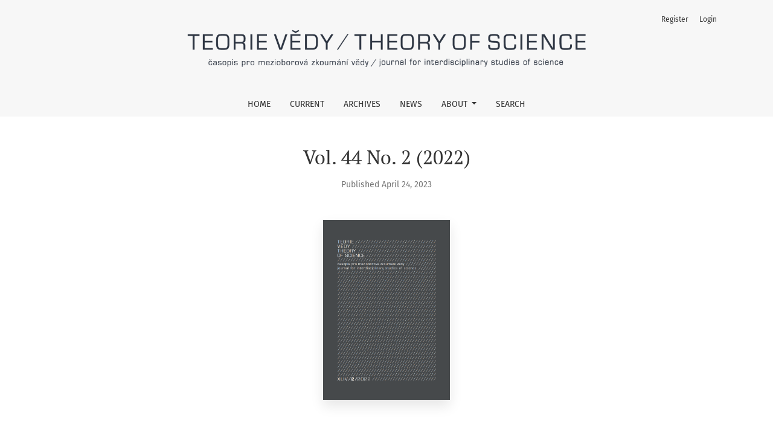

--- FILE ---
content_type: text/html; charset=utf-8
request_url: https://teorievedy.flu.cas.cz/index.php/tv/issue/view/53
body_size: 3400
content:



	

<!DOCTYPE html>
<html lang="en" xml:lang="en">
<head>
	<meta charset="utf-8">
	<meta name="viewport" content="width=device-width, initial-scale=1.0">
	<title>
		Vol. 44 No. 2 (2022)
							| Teorie vědy / Theory of Science
			</title>

	
<link rel="icon" href="https://teorievedy.flu.cas.cz/public/journals/1/favicon_en.ico">
<meta name="generator" content="Open Journal Systems 3.4.0.7">
	<link rel="stylesheet" href="https://teorievedy.flu.cas.cz/plugins/themes/healthSciences/libs/app.min.css?v=3.4.0.7" type="text/css" /><link rel="stylesheet" href="https://teorievedy.flu.cas.cz/index.php/tv/$$$call$$$/page/page/css?name=stylesheet" type="text/css" /><link rel="stylesheet" href="https://teorievedy.flu.cas.cz/public/journals/1/styleSheet.css?d=2025-01-28+12%3A39%3A12" type="text/css" />
</head>
<body dir="ltr">

<header class="main-header">
	<div class="container">

		<div class="visually-hidden">Vol. 44 No. 2 (2022)</div>

	<div class="navbar-logo">
		<a href="	https://teorievedy.flu.cas.cz/index.php/tv/index
"><img src="https://teorievedy.flu.cas.cz/public/journals/1/pageHeaderLogoImage_en.png"alt="header"class="img-fluid"></a>
	</div>

		<nav class="navbar navbar-expand-lg navbar-light">
		<a class="navbar-brand" href="	https://teorievedy.flu.cas.cz/index.php/tv/index
"><img src="https://teorievedy.flu.cas.cz/public/journals/1/pageHeaderLogoImage_en.png"alt="header"class="img-fluid"></a>
		<button class="navbar-toggler" type="button" data-bs-toggle="collapse" data-bs-target="#main-navbar"
		        aria-controls="main-navbar" aria-expanded="false"
		        aria-label="Toggle Navigation">
			<span class="navbar-toggler-icon"></span>
		</button>

		<div class="collapse navbar-collapse justify-content-md-center" id="main-navbar">
																		<ul id="primaryNav" class="navbar-nav">
														<li class="nav-item nmi_type_remote_url">
				<a href="https://teorievedy.flu.cas.cz/index.php/tv"
					class="nav-link"
									>
					Home
				</a>
							</li>
														<li class="nav-item nmi_type_current">
				<a href="https://teorievedy.flu.cas.cz/index.php/tv/issue/current"
					class="nav-link"
									>
					Current
				</a>
							</li>
														<li class="nav-item nmi_type_archives">
				<a href="https://teorievedy.flu.cas.cz/index.php/tv/issue/archive"
					class="nav-link"
									>
					Archives
				</a>
							</li>
														<li class="nav-item nmi_type_announcements">
				<a href="https://teorievedy.flu.cas.cz/index.php/tv/announcement"
					class="nav-link"
									>
					News
				</a>
							</li>
																					<li class="nav-item nmi_type_about dropdown">
				<a href="https://teorievedy.flu.cas.cz/index.php/tv/about"
					class="nav-link dropdown-toggle"
											id="navMenuDropdown4"
						data-bs-toggle="dropdown"
						aria-haspopup="true"
						aria-expanded="false"
									>
					About
				</a>
									<div class="dropdown-menu" aria-labelledby="navMenuDropdown4">
																					<a class="dropdown-item" href="https://teorievedy.flu.cas.cz/index.php/tv/about">
									About the Journal
								</a>
																												<a class="dropdown-item" href="https://teorievedy.flu.cas.cz/index.php/tv/about/submissions">
									Submissions
								</a>
																												<a class="dropdown-item" href="https://teorievedy.flu.cas.cz/index.php/tv/about/editorialTeam">
									Editorial Team
								</a>
																																									<a class="dropdown-item" href="https://teorievedy.flu.cas.cz/index.php/tv/about/contact">
									Contact
								</a>
																		</div>
							</li>
														<li class="nav-item nmi_type_search">
				<a href="https://teorievedy.flu.cas.cz/index.php/tv/search"
					class="nav-link"
									>
					Search
				</a>
							</li>
			</ul>

			
										<ul id="primaryNav-userNav" class="navbar-nav">
														<li class="nav-item nmi_type_user_register">
				<a href="https://teorievedy.flu.cas.cz/index.php/tv/user/register"
					class="nav-link"
									>
					Register
				</a>
							</li>
														<li class="nav-item nmi_type_user_login">
				<a href="https://teorievedy.flu.cas.cz/index.php/tv/login"
					class="nav-link"
									>
					Login
				</a>
							</li>
										</ul>

					</div>
	</nav>

			<ul id="userNav" class="navbar-nav">
														<li class="nav-item nmi_type_user_register">
				<a href="https://teorievedy.flu.cas.cz/index.php/tv/user/register"
					class="nav-link"
									>
					Register
				</a>
							</li>
														<li class="nav-item nmi_type_user_login">
				<a href="https://teorievedy.flu.cas.cz/index.php/tv/login"
					class="nav-link"
									>
					Login
				</a>
							</li>
										</ul>


		
	</div>
</header>

<div class="container page-issue">

				<div class="page-header page-issue-header">

				
			<h1>Vol. 44 No. 2 (2022)</h1>
			<div class="page-issue-date">
				Published April 24, 2023
			</div>

								</div>

		<div class="row justify-content-center page-issue-details">
										<div class="col-lg-3">
					<a href="https://teorievedy.flu.cas.cz/index.php/tv/issue/view/53">
						<img class="img-fluid page-issue-cover" src="https://teorievedy.flu.cas.cz/public/journals/1/cover_issue_53_en_US.png">
					</a>
				</div>
					</div><!-- .row -->

		<div class="row issue-wrapper">
			<div class="col-12 col-lg-9">
				<div class="issue-toc">

			<div class="issue-toc-section">
												<h2 class="issue-toc-section-title">Articles</h2>
													
	
<div class="article-summary">

					<div class="row">
			<div class="col">
				<div class="article-summary-authors">Miloslav Machoň</div>
			</div>
			<div class="col-3 col-md-2 col-lg-2">
				<div class="article-summary-pages text-right">
					127-167
				</div>
			</div>
		</div>
	
	<div class="article-summary-title">
		<a href="https://teorievedy.flu.cas.cz/index.php/tv/article/view/549">
			Bureaucratic and Market Sources of Epistemic Authority
		</a>
	</div>

	
						
				<div class="article-summary-galleys">
																																										
	
							

<a class="btn btn-primary" href="https://teorievedy.flu.cas.cz/index.php/tv/article/view/549/578">

		
	PDF
</a>
					</div>
	
	
</div>
									</div>
			<div class="issue-toc-section">
												<h2 class="issue-toc-section-title">Thematic articles</h2>
													
	
<div class="article-summary">

					<div class="row">
			<div class="col">
				<div class="article-summary-authors">Vít Bartoš, Michal Trčka</div>
			</div>
			<div class="col-3 col-md-2 col-lg-2">
				<div class="article-summary-pages text-right">
					169-198
				</div>
			</div>
		</div>
	
	<div class="article-summary-title">
		<a href="https://teorievedy.flu.cas.cz/index.php/tv/article/view/532">
			Philosophical Issues of Nanotechnologies: Ontological-Systemic Starting Points and Ethical Implications
		</a>
	</div>

	
						
				<div class="article-summary-galleys">
																																										
	
							

<a class="btn btn-primary" href="https://teorievedy.flu.cas.cz/index.php/tv/article/view/532/574">

		
	PDF (Czech)
</a>
					</div>
	
	
</div>
									
	
<div class="article-summary">

					<div class="row">
			<div class="col">
				<div class="article-summary-authors">Anetta Jedličková</div>
			</div>
			<div class="col-3 col-md-2 col-lg-2">
				<div class="article-summary-pages text-right">
					199-216
				</div>
			</div>
		</div>
	
	<div class="article-summary-title">
		<a href="https://teorievedy.flu.cas.cz/index.php/tv/article/view/540">
			The Impact of the COVID-19 Pandemic on the Conduct of Clinical Trials and Potential Ethical Consequences
		</a>
	</div>

	
						
				<div class="article-summary-galleys">
																																										
	
							

<a class="btn btn-primary" href="https://teorievedy.flu.cas.cz/index.php/tv/article/view/540/579">

		
	PDF (Czech)
</a>
					</div>
	
	
</div>
									
	
<div class="article-summary">

					<div class="row">
			<div class="col">
				<div class="article-summary-authors">Jana Jetmarová, Michal Trčka</div>
			</div>
			<div class="col-3 col-md-2 col-lg-2">
				<div class="article-summary-pages text-right">
					217-251
				</div>
			</div>
		</div>
	
	<div class="article-summary-title">
		<a href="https://teorievedy.flu.cas.cz/index.php/tv/article/view/527">
			“Facemasks with TUL”: Science and Ethics in Liminality
		</a>
	</div>

	
						
				<div class="article-summary-galleys">
																																										
	
							

<a class="btn btn-primary" href="https://teorievedy.flu.cas.cz/index.php/tv/article/view/527/581">

		
	PDF (Czech)
</a>
					</div>
	
	
</div>
									</div>
			<div class="issue-toc-section">
												<h2 class="issue-toc-section-title">Review articles</h2>
													
	
<div class="article-summary">

					<div class="row">
			<div class="col">
				<div class="article-summary-authors">Roman Rakowski</div>
			</div>
			<div class="col-3 col-md-2 col-lg-2">
				<div class="article-summary-pages text-right">
					253-265
				</div>
			</div>
		</div>
	
	<div class="article-summary-title">
		<a href="https://teorievedy.flu.cas.cz/index.php/tv/article/view/539">
			Critical Theory in the Context of the Information and Communication Technologies and Big Data
		</a>
	</div>

	
						
				<div class="article-summary-galleys">
																																										
	
							

<a class="btn btn-primary" href="https://teorievedy.flu.cas.cz/index.php/tv/article/view/539/575">

		
	PDF (Czech)
</a>
																									</div>
	
	
</div>
									</div>
			<div class="issue-toc-section">
												<h2 class="issue-toc-section-title">Miscellanea</h2>
													
	
<div class="article-summary">

					<div class="row">
			<div class="col">
				<div class="article-summary-authors">Teorie vědy / Theory of Science</div>
			</div>
			<div class="col-3 col-md-2 col-lg-2">
				<div class="article-summary-pages text-right">
					267-268
				</div>
			</div>
		</div>
	
	<div class="article-summary-title">
		<a href="https://teorievedy.flu.cas.cz/index.php/tv/article/view/571">
			Volume Contents
		</a>
	</div>

	
						
				<div class="article-summary-galleys">
																																										
	
							

<a class="btn btn-primary" href="https://teorievedy.flu.cas.cz/index.php/tv/article/view/571/584">

		
	PDF
</a>
					</div>
	
	
</div>
									</div>
	</div>
			</div>
		</div>
	</div>

<footer class="site-footer">
	<div class="container site-footer-sidebar" role="complementary"
	     aria-label="Sidebar">
		<div class="row">
			
		</div>
	</div>
	<div class="container site-footer-content">
		<div class="row">
							<div class="col-md site-footer-content align-self-center">
					<p>TEORIE VĚDY / THEORY OF SCIENCE – journal for interdisciplinary studies of science is published twice a year by the Institute of Philosophy of the Czech Academy of Sciences (Centre for Science, Technology, and Society Studies). ISSN 1804-6347 (Online) MK ČR E 18677 web: http://teorievedy.flu.cas.cz /// email: teorievedy@flu.cas.cz</p>
				</div>
			
			<div class="col-md col-md-2 align-self-center text-right" role="complementary">
				<a href="https://teorievedy.flu.cas.cz/index.php/tv/about/aboutThisPublishingSystem">
					<img class="footer-brand-image" alt="More information about the publishing system, Platform and Workflow by OJS/PKP."
					     src="https://teorievedy.flu.cas.cz/templates/images/ojs_brand_white.png">
				</a>
			</div>
		</div>
	</div>
</footer><!-- pkp_structure_footer_wrapper -->


<div id="loginModal" class="modal fade" tabindex="-1" role="dialog">
	<div class="modal-dialog" role="document">
		<div class="modal-content">
			<div class="modal-body">
				<button type="button" class="close" data-bs-dismiss="modal" aria-label="Close">
					<span aria-hidden="true">&times;</span>
				</button>
							<form class="form-login" method="post" action="https://teorievedy.flu.cas.cz/index.php/tv/login/signIn">
	<input type="hidden" name="csrfToken" value="6dc8acbfc9423d149956c90223f785e6">
	<input type="hidden" name="source" value=""/>

	<fieldset>
		<div class="form-group form-group-username">
			<label for="usernameModal">
				Username
				<span class="required" aria-hidden="true">*</span>
				<span class="visually-hidden">
					Required
				</span>
			</label>
			<input type="text" class="form-control" name="username" id="usernameModal" value=""
			       maxlength="32" autocomplete="username" required>
		</div>
		<div class="form-group form-group-password">
			<label for="passwordModal">
				Password
				<span class="required" aria-hidden="true">*</span>
				<span class="visually-hidden">
					Required
				</span>
			</label>
			<input type="password" class="form-control" name="password" id="passwordModal" value=""
			       maxlength="32" autocomplete="current-password" required>
		</div>
		<div class="row">
			<div class="col-md-6">
				<div class="form-group form-group-forgot">
					<small class="form-text">
						<a href="https://teorievedy.flu.cas.cz/index.php/tv/login/lostPassword">
							Forgot your password?
						</a>
					</small>
				</div>
			</div>
			<div class="col-md-6">
				<div class="form-group form-check form-group-remember">
					<input type="checkbox" class="form-check-input" name="remember" id="rememberModal" value="1"
					       checked="$remember">
					<label for="rememberModal" class="form-check-label">
						<small class="form-text">
							Keep me logged in
						</small>
					</label>
				</div>
			</div>
		</div>

				
		<div class="form-group form-group-buttons">
			<button class="btn btn-primary" type="submit">
				Login
			</button>
		</div>
					<div class="form-group form-group-register">
				No account?
								<a href="https://teorievedy.flu.cas.cz/index.php/tv/user/register?source=">
					Register here
				</a>
			</div>
			</fieldset>
</form>
			</div>
		</div>
	</div>
</div>

<script src="https://teorievedy.flu.cas.cz/plugins/themes/healthSciences/libs/app.min.js?v=3.4.0.7" type="text/javascript"></script><script type="text/javascript">
(function (w, d, s, l, i) { w[l] = w[l] || []; var f = d.getElementsByTagName(s)[0],
j = d.createElement(s), dl = l != 'dataLayer' ? '&l=' + l : ''; j.async = true;
j.src = 'https://www.googletagmanager.com/gtag/js?id=' + i + dl; f.parentNode.insertBefore(j, f);
function gtag(){dataLayer.push(arguments)}; gtag('js', new Date()); gtag('config', i); })
(window, document, 'script', 'dataLayer', 'UA-91413147-1');
</script>


</body>
</html>


--- FILE ---
content_type: text/css
request_url: https://teorievedy.flu.cas.cz/public/journals/1/styleSheet.css?d=2025-01-28+12%3A39%3A12
body_size: 1830
content:


.page-content {
    margin-bottom: 3rem;
    padding-top: 0rem;
    border-top: 1px solid #ccc;
    font-size: 20px;
    line-height: 30px;
}

.homepage-issue-published {
    margin-top: 1rem;
    margin-bottom: 1rem;
    text-align: center;
    color: #757575;
}

.homepage-journal-description.long-text {
    position: relative;
    overflow-y: hidden;
    max-height: 210px;
    font-size: 18px;
}

.homepage-issue-header {
    margin-top: 3rem;
    margin-bottom: 1rem;
}



.homepage-announcement img {
    max-width: 50%;
    height: auto;

   /* float: left; */

   display: none;
}


.announcement-summary-description img {
    max-width: 33%;
    height: auto;
}



.homepage-announcements {
    width: 75%;
   /*  background: black;*/
   /*align-content: center;
   justify-content: center;*/

   /*position: relative;
   left: 300px;*/

   margin-left: auto;
   margin-right: auto;

 

}


.homepage-announcement-title {
    line-height: 1.5;
}

.col-md-4 {
    width: 32%; /* width: 33.33333333%; */
    border-right: 1px solid #ababab; 
    background: white; /* #f7f7f7; */

    padding-left: 10px;
    margin-left: 10px;
}



.article-summary {
    margin: 1rem 0rem 2rem 0rem;
}


.article-summary-title a {
    color: #c03544;
}

.article-summary-authors {
    line-height: 1.5em;
    color: #333333; /* #757575; */
    font-size: 16px;
}

.article-summary-pages {
    line-height: 1.5em;
    color: #949393; /* darkgray; */
    text-align: right;
}

.article-summary-galleys {
    margin-top: 0.5em;
}



.col-lg-2 {
    /*width: 16.66666667%; */
    width: 10%;
}


.issue-summary {
    margin-bottom: 2rem;

    /*margin-left: auto;
    margin-right: auto; */
}

.card {
    border: none;
    border-radius: 0;

    /*margin-left: auto!important;
    margin-right: auto!important; */
}

.card-body {
    padding-left: 0;
    padding-right: 0;
}


.btn.btn {
    font-size: 0.8rem;
}
.btn-primary {
    background: #c03544;
    border-color: #c03544;
    color: rgba(255,255,255,0.85);
}


.doiInSummary {
    margin: 5px 0;
    text-transform: lowercase;
    color: darkgray;
    font-weight: 200;
}



#primaryNav {
   justify-content: center;
   position: relative;
   width: 100%;
   padding-top: 1rem;
   padding-bottom: 0rem;
}

#primaryNav .nav-link {
    padding: 0.5rem 1rem 0.5rem 1rem;
}

#primaryNav .nav-link:hover, #primaryNav .nav-link:focus {
    background: #787878; /* #c03544 */
    color: white;
    border-color: #787878; 
}

#primaryNav .nav-link, #primaryNav .dropdown-item {
    line-height: 1.5rem;
    text-transform: uppercase; /* none; */
    vertical-align: middle;
    border: 0px solid transparent;
}


#primaryNav .dropdown-item {
    font-size: 14px;
    color: rgba(255,255,255,0.85);
    text-align: center;
    width: initial;
    background-color: #585757; 
    line-height: 2.0rem;

    padding: 0.5rem 1rem 0.5rem 1rem;
}


#primaryNav .dropdown-item:focus, #primaryNav .dropdown-item:hover {
    color: rgba(255,255,255,0.85);
    background-color: #787878; 


}

/* @media (min-width: 992px) */
/* #c03544; */

/*

#primaryNav .dropdown-menu.show {
    display: flex;
    flex-wrap: wrap;
    justify-content: space-around;
    align-content: center;
    position: absolute;
    top: 100%;
    left: 300px;
    width: 50%;
    margin: 0;
    padding: 0.0rem;
    background-color: #585757; 
    border-radius: 0;

    line-height: 1.5;
}
*/

#primaryNav .dropdown-menu.show {
    display: flex;
    flex-wrap: nowrap;
    position: absolute;
    top: 100%;
    left: 300px;
    width: 60%;
    margin: 0;
    padding: 0rem;
    /* background-color: #585757; */
    /* background-color: none; */
    background: none;
    border-radius: 0;
    line-height: 1.5;
    flex-direction: row;
    align-items: baseline;
    align-content: center;
    justify-content: center;
}




.container-homepage-issue {
    margin-top: 0rem;
    border: 0;
}

.container {

}


.site-footer {
    margin-top: 3rem;
    padding-top: 2rem;
    padding-bottom: 2rem;
    background: rgb(255, 255, 255);
}

.site-footer-content {
    color: #a9a9a9; /*  #333333;*/
    font-weight: normal;
    font-size: 0.9rem;
}

.site-footer-sidebar {
    border-bottom: 1px solid rgba(123, 123, 123, 0.4);
    padding-bottom: 2rem;
    margin-bottom: 2rem;
}



.issue-toc-section-title {
    margin: 3rem 0rem 0rem 0rem;
    padding: 0.75rem 0.75rem 0.75rem 0.75rem;
    font-family: 'Fira Sans',sans-serif;
    font-size: 20px;
    color: #757575;  /* 4D4D4D */ 
    background: #ebebeb;  /* E8E8E9 */
}

.issue-toc-section+.issue-toc-section {
    border-top: 0px solid #ccc;
}


a {
    color: #c03544;
    text-decoration: none;
}


.page-header h1 {
    font-size: 2.0rem;
}



.article-details-fulltitle {

}

.article-details-license {
    margin-top: 60px;
    font-size: 0.8rem;
    border-bottom: 1px solid darkgray;
    border-top: 1px solid darkgray;
    padding-top: 20px;
}


.page-content p {
    margin-top: 1.0rem;
}


h3 {
    font-size: 1.3rem;
    font-weight: bold; 
}


.container-homepage-issue h3 {
    font-size: 1.3rem;
    font-weight: normal!important;
}



.page-content h3 {
    margin-top: 1em;
}


.col-12 {
    padding-top: 20px;
}


.col-lg-2 {
    /* width: 16.66666667%; */
    width: 10%;
    display: inline-block;
}



.justify-content-around {
   /* justify-content:space-evenly!important; */   /* !important;  */
    justify-content:center!important; 
   /* width: 70%; */ 

  /* margin-left: auto;
   margin-right: auto; */
}


.row {
  /* display: -webkit-box; */
 /* display: table-footer-group; /* inline  contents */  
}


  /*background: black;*/
/*
.page-archives {
  

    max-width: 800px;
}
*/


.col-lg-2 {
    width: 16.66666667%;
    /* width: 10%; */
}


div {
    display: block;
}


.announcement-summary-description {
    font-size: 16px;
    color: #333333;
    font-family: 'Fira Sans',sans-serif;

}

.announcement-summary-date {
    margin-bottom: 1rem;
    font-size: 0.9rem;
    /*font-family: 'PT Serif',serif;*/
    font-family: 'Fira Sans',sans-serif;
    color: #757575;
}

.page-announcement .announcement-date {
    margin-bottom: 0.5rem;
    /* font-family: 'PT Serif',serif; */
    font-family: 'Fira Sans',sans-serif;
    color: #757575;
}

#articlesBySimilarityList {
    font-size: 0.9rem;
}

#customblock-calls {
    color: #757575;
}

.form-text {
    margin-top: 0.25rem;
    font-size: .875em;
    color: #c9c9c9;
}




@media (min-width: 992px) {
    .page-issue-description-wrapper {
        padding: 1rem;
        background: #ffffff;
    }
}


.page-content h4 {
    margin-top: 2em;
    font-weight: bold;
}

--- FILE ---
content_type: text/javascript
request_url: https://teorievedy.flu.cas.cz/plugins/themes/healthSciences/libs/app.min.js?v=3.4.0.7
body_size: 25741
content:
!function(e,t){"object"==typeof exports&&"undefined"!=typeof module?t(exports):"function"==typeof define&&define.amd?define(["exports"],t):t((e="undefined"!=typeof globalThis?globalThis:e||self).Popper={})}(this,function(e){"use strict";function t(e){if(null==e)return window;if("[object Window]"!==e.toString()){var t=e.ownerDocument;return t&&t.defaultView||window}return e}function i(e){return e instanceof t(e).Element||e instanceof Element}function n(e){return e instanceof t(e).HTMLElement||e instanceof HTMLElement}function s(e){return"undefined"!=typeof ShadowRoot&&(e instanceof t(e).ShadowRoot||e instanceof ShadowRoot)}var o=Math.max,r=Math.min,a=Math.round;function l(){var e=navigator.userAgentData;return null!=e&&e.brands?e.brands.map(function(e){return e.brand+"/"+e.version}).join(" "):navigator.userAgent}function c(){return!/^((?!chrome|android).)*safari/i.test(l())}function d(e,s,o){void 0===s&&(s=!1),void 0===o&&(o=!1);var r=e.getBoundingClientRect(),l=1,d=1;s&&n(e)&&(l=e.offsetWidth>0&&a(r.width)/e.offsetWidth||1,d=e.offsetHeight>0&&a(r.height)/e.offsetHeight||1);var h=(i(e)?t(e):window).visualViewport,u=!c()&&o,f=(r.left+(u&&h?h.offsetLeft:0))/l,p=(r.top+(u&&h?h.offsetTop:0))/d,m=r.width/l,g=r.height/d;return{width:m,height:g,top:p,right:f+m,bottom:p+g,left:f,x:f,y:p}}function h(e){var i=t(e);return{scrollLeft:i.pageXOffset,scrollTop:i.pageYOffset}}function u(e){return e?(e.nodeName||"").toLowerCase():null}function f(e){return((i(e)?e.ownerDocument:e.document)||window.document).documentElement}function p(e){return d(f(e)).left+h(e).scrollLeft}function m(e){return t(e).getComputedStyle(e)}function g(e){var t=m(e),i=t.overflow,n=t.overflowX,s=t.overflowY;return/auto|scroll|overlay|hidden/.test(i+s+n)}function _(e,i,s){void 0===s&&(s=!1);var o,r,l=n(i),c=n(i)&&function(e){var t=e.getBoundingClientRect(),i=a(t.width)/e.offsetWidth||1,n=a(t.height)/e.offsetHeight||1;return 1!==i||1!==n}(i),m=f(i),_=d(e,c,s),b={scrollLeft:0,scrollTop:0},v={x:0,y:0};return(l||!l&&!s)&&(("body"!==u(i)||g(m))&&(b=(o=i)!==t(o)&&n(o)?{scrollLeft:(r=o).scrollLeft,scrollTop:r.scrollTop}:h(o)),n(i)?((v=d(i,!0)).x+=i.clientLeft,v.y+=i.clientTop):m&&(v.x=p(m))),{x:_.left+b.scrollLeft-v.x,y:_.top+b.scrollTop-v.y,width:_.width,height:_.height}}function b(e){var t=d(e),i=e.offsetWidth,n=e.offsetHeight;return Math.abs(t.width-i)<=1&&(i=t.width),Math.abs(t.height-n)<=1&&(n=t.height),{x:e.offsetLeft,y:e.offsetTop,width:i,height:n}}function v(e){return"html"===u(e)?e:e.assignedSlot||e.parentNode||(s(e)?e.host:null)||f(e)}function y(e,i){var s;void 0===i&&(i=[]);var o=function e(t){return["html","body","#document"].indexOf(u(t))>=0?t.ownerDocument.body:n(t)&&g(t)?t:e(v(t))}(e),r=o===(null==(s=e.ownerDocument)?void 0:s.body),a=t(o),l=r?[a].concat(a.visualViewport||[],g(o)?o:[]):o,c=i.concat(l);return r?c:c.concat(y(v(l)))}function w(e){return["table","td","th"].indexOf(u(e))>=0}function E(e){return n(e)&&"fixed"!==m(e).position?e.offsetParent:null}function A(e){for(var i=t(e),o=E(e);o&&w(o)&&"static"===m(o).position;)o=E(o);return o&&("html"===u(o)||"body"===u(o)&&"static"===m(o).position)?i:o||function(e){var t=/firefox/i.test(l());if(/Trident/i.test(l())&&n(e)&&"fixed"===m(e).position)return null;var i=v(e);for(s(i)&&(i=i.host);n(i)&&["html","body"].indexOf(u(i))<0;){var o=m(i);if("none"!==o.transform||"none"!==o.perspective||"paint"===o.contain||-1!==["transform","perspective"].indexOf(o.willChange)||t&&"filter"===o.willChange||t&&o.filter&&"none"!==o.filter)return i;i=i.parentNode}return null}(e)||i}var C="top",T="bottom",x="right",O="left",k="auto",L=[C,T,x,O],S="start",D="end",I="clippingParents",P="viewport",j="popper",N="reference",M=L.reduce(function(e,t){return e.concat([t+"-"+S,t+"-"+D])},[]),$=[].concat(L,[k]).reduce(function(e,t){return e.concat([t,t+"-"+S,t+"-"+D])},[]),q=["beforeRead","read","afterRead","beforeMain","main","afterMain","beforeWrite","write","afterWrite"];function B(e){var t=new Map,i=new Set,n=[];return e.forEach(function(e){t.set(e.name,e)}),e.forEach(function(e){i.has(e.name)||function e(s){i.add(s.name),[].concat(s.requires||[],s.requiresIfExists||[]).forEach(function(n){if(!i.has(n)){var s=t.get(n);s&&e(s)}}),n.push(s)}(e)}),n}function H(e){for(var t=arguments.length,i=new Array(t>1?t-1:0),n=1;n<t;n++)i[n-1]=arguments[n];return[].concat(i).reduce(function(e,t){return e.replace(/%s/,t)},e)}var W='Popper: modifier "%s" provided an invalid %s property, expected %s but got %s',F='Popper: modifier "%s" requires "%s", but "%s" modifier is not available',z=["name","enabled","phase","fn","effect","requires","options"];function R(e){return e.split("-")[0]}function V(e,t){var i=t.getRootNode&&t.getRootNode();if(e.contains(t))return!0;if(i&&s(i)){var n=t;do{if(n&&e.isSameNode(n))return!0;n=n.parentNode||n.host}while(n)}return!1}function K(e){return Object.assign({},e,{left:e.x,top:e.y,right:e.x+e.width,bottom:e.y+e.height})}function Q(e,n,s){return n===P?K(function(e,i){var n=t(e),s=f(e),o=n.visualViewport,r=s.clientWidth,a=s.clientHeight,l=0,d=0;if(o){r=o.width,a=o.height;var h=c();(h||!h&&"fixed"===i)&&(l=o.offsetLeft,d=o.offsetTop)}return{width:r,height:a,x:l+p(e),y:d}}(e,s)):i(n)?function(e,t){var i=d(e,!1,"fixed"===t);return i.top=i.top+e.clientTop,i.left=i.left+e.clientLeft,i.bottom=i.top+e.clientHeight,i.right=i.left+e.clientWidth,i.width=e.clientWidth,i.height=e.clientHeight,i.x=i.left,i.y=i.top,i}(n,s):K(function(e){var t,i=f(e),n=h(e),s=null==(t=e.ownerDocument)?void 0:t.body,r=o(i.scrollWidth,i.clientWidth,s?s.scrollWidth:0,s?s.clientWidth:0),a=o(i.scrollHeight,i.clientHeight,s?s.scrollHeight:0,s?s.clientHeight:0),l=-n.scrollLeft+p(e),c=-n.scrollTop;return"rtl"===m(s||i).direction&&(l+=o(i.clientWidth,s?s.clientWidth:0)-r),{width:r,height:a,x:l,y:c}}(f(e)))}function X(e,t,s,a){var l="clippingParents"===t?function(e){var t=y(v(e)),s=["absolute","fixed"].indexOf(m(e).position)>=0&&n(e)?A(e):e;return i(s)?t.filter(function(e){return i(e)&&V(e,s)&&"body"!==u(e)}):[]}(e):[].concat(t),c=[].concat(l,[s]),d=c[0],h=c.reduce(function(t,i){var n=Q(e,i,a);return t.top=o(n.top,t.top),t.right=r(n.right,t.right),t.bottom=r(n.bottom,t.bottom),t.left=o(n.left,t.left),t},Q(e,d,a));return h.width=h.right-h.left,h.height=h.bottom-h.top,h.x=h.left,h.y=h.top,h}function Y(e){return e.split("-")[1]}function U(e){return["top","bottom"].indexOf(e)>=0?"x":"y"}function G(e){var t,i=e.reference,n=e.element,s=e.placement,o=s?R(s):null,r=s?Y(s):null,a=i.x+i.width/2-n.width/2,l=i.y+i.height/2-n.height/2;switch(o){case C:t={x:a,y:i.y-n.height};break;case T:t={x:a,y:i.y+i.height};break;case x:t={x:i.x+i.width,y:l};break;case O:t={x:i.x-n.width,y:l};break;default:t={x:i.x,y:i.y}}var c=o?U(o):null;if(null!=c){var d="y"===c?"height":"width";switch(r){case S:t[c]=t[c]-(i[d]/2-n[d]/2);break;case D:t[c]=t[c]+(i[d]/2-n[d]/2)}}return t}function J(e){return Object.assign({},{top:0,right:0,bottom:0,left:0},e)}function Z(e,t){return t.reduce(function(t,i){return t[i]=e,t},{})}function ee(e,t){void 0===t&&(t={});var n=t,s=n.placement,o=void 0===s?e.placement:s,r=n.strategy,a=void 0===r?e.strategy:r,l=n.boundary,c=void 0===l?I:l,h=n.rootBoundary,u=void 0===h?P:h,p=n.elementContext,m=void 0===p?j:p,g=n.altBoundary,_=void 0!==g&&g,b=n.padding,v=void 0===b?0:b,y=J("number"!=typeof v?v:Z(v,L)),w=m===j?N:j,E=e.rects.popper,A=e.elements[_?w:m],O=X(i(A)?A:A.contextElement||f(e.elements.popper),c,u,a),k=d(e.elements.reference),S=G({reference:k,element:E,strategy:"absolute",placement:o}),D=K(Object.assign({},E,S)),M=m===j?D:k,$={top:O.top-M.top+y.top,bottom:M.bottom-O.bottom+y.bottom,left:O.left-M.left+y.left,right:M.right-O.right+y.right},q=e.modifiersData.offset;if(m===j&&q){var B=q[o];Object.keys($).forEach(function(e){var t=[x,T].indexOf(e)>=0?1:-1,i=[C,T].indexOf(e)>=0?"y":"x";$[e]+=B[i]*t})}return $}var te="Popper: Invalid reference or popper argument provided. They must be either a DOM element or virtual element.",ie="Popper: An infinite loop in the modifiers cycle has been detected! The cycle has been interrupted to prevent a browser crash.",ne={placement:"bottom",modifiers:[],strategy:"absolute"};function se(){for(var e=arguments.length,t=new Array(e),i=0;i<e;i++)t[i]=arguments[i];return!t.some(function(e){return!(e&&"function"==typeof e.getBoundingClientRect)})}function oe(e){void 0===e&&(e={});var t=e,n=t.defaultModifiers,s=void 0===n?[]:n,o=t.defaultOptions,r=void 0===o?ne:o;return function(e,t,n){void 0===n&&(n=r);var o,a,l={placement:"bottom",orderedModifiers:[],options:Object.assign({},ne,r),modifiersData:{},elements:{reference:e,popper:t},attributes:{},styles:{}},c=[],d=!1,h={state:l,setOptions:function(n){var o="function"==typeof n?n(l.options):n;u(),l.options=Object.assign({},r,l.options,o),l.scrollParents={reference:i(e)?y(e):e.contextElement?y(e.contextElement):[],popper:y(t)};var a=function(e){var t=B(e);return q.reduce(function(e,i){return e.concat(t.filter(function(e){return e.phase===i}))},[])}(function(e){var t=e.reduce(function(e,t){var i=e[t.name];return e[t.name]=i?Object.assign({},i,t,{options:Object.assign({},i.options,t.options),data:Object.assign({},i.data,t.data)}):t,e},{});return Object.keys(t).map(function(e){return t[e]})}([].concat(s,l.options.modifiers)));(l.orderedModifiers=a.filter(function(e){return e.enabled}),function(e){e.forEach(function(t){[].concat(Object.keys(t),z).filter(function(e,t,i){return i.indexOf(e)===t}).forEach(function(i){switch(i){case"name":"string"!=typeof t.name&&console.error(H(W,String(t.name),'"name"','"string"','"'+String(t.name)+'"'));break;case"enabled":"boolean"!=typeof t.enabled&&console.error(H(W,t.name,'"enabled"','"boolean"','"'+String(t.enabled)+'"'));break;case"phase":q.indexOf(t.phase)<0&&console.error(H(W,t.name,'"phase"',"either "+q.join(", "),'"'+String(t.phase)+'"'));break;case"fn":"function"!=typeof t.fn&&console.error(H(W,t.name,'"fn"','"function"','"'+String(t.fn)+'"'));break;case"effect":null!=t.effect&&"function"!=typeof t.effect&&console.error(H(W,t.name,'"effect"','"function"','"'+String(t.fn)+'"'));break;case"requires":null==t.requires||Array.isArray(t.requires)||console.error(H(W,t.name,'"requires"','"array"','"'+String(t.requires)+'"'));break;case"requiresIfExists":Array.isArray(t.requiresIfExists)||console.error(H(W,t.name,'"requiresIfExists"','"array"','"'+String(t.requiresIfExists)+'"'));break;case"options":case"data":break;default:console.error('PopperJS: an invalid property has been provided to the "'+t.name+'" modifier, valid properties are '+z.map(function(e){return'"'+e+'"'}).join(", ")+'; but "'+i+'" was provided.')}t.requires&&t.requires.forEach(function(i){null==e.find(function(e){return e.name===i})&&console.error(H(F,String(t.name),i,i))})})})}((d=[].concat(a,l.options.modifiers),f=function(e){return e.name},p=new Set,d.filter(function(e){var t=f(e);if(!p.has(t))return p.add(t),!0}))),R(l.options.placement)===k)&&(l.orderedModifiers.find(function(e){return"flip"===e.name})||console.error(['Popper: "auto" placements require the "flip" modifier be',"present and enabled to work."].join(" ")));var d,f,p,g=m(t);return[g.marginTop,g.marginRight,g.marginBottom,g.marginLeft].some(function(e){return parseFloat(e)})&&console.warn(['Popper: CSS "margin" styles cannot be used to apply padding',"between the popper and its reference element or boundary.","To replicate margin, use the `offset` modifier, as well as","the `padding` option in the `preventOverflow` and `flip`","modifiers."].join(" ")),l.orderedModifiers.forEach(function(e){var t=e.name,i=e.options,n=void 0===i?{}:i,s=e.effect;if("function"==typeof s){var o=s({state:l,name:t,instance:h,options:n});c.push(o||function(){})}}),h.update()},forceUpdate:function(){if(!d){var e=l.elements,t=e.reference,i=e.popper;if(se(t,i)){l.rects={reference:_(t,A(i),"fixed"===l.options.strategy),popper:b(i)},l.reset=!1,l.placement=l.options.placement,l.orderedModifiers.forEach(function(e){return l.modifiersData[e.name]=Object.assign({},e.data)});for(var n=0,s=0;s<l.orderedModifiers.length;s++){if((n+=1)>100){console.error(ie);break}if(!0!==l.reset){var o=l.orderedModifiers[s],r=o.fn,a=o.options,c=void 0===a?{}:a,u=o.name;"function"==typeof r&&(l=r({state:l,options:c,name:u,instance:h})||l)}else l.reset=!1,s=-1}}else console.error(te)}},update:(o=function(){return new Promise(function(e){h.forceUpdate(),e(l)})},function(){return a||(a=new Promise(function(e){Promise.resolve().then(function(){a=void 0,e(o())})})),a}),destroy:function(){u(),d=!0}};if(!se(e,t))return console.error(te),h;function u(){c.forEach(function(e){return e()}),c=[]}return h.setOptions(n).then(function(e){!d&&n.onFirstUpdate&&n.onFirstUpdate(e)}),h}}var re={passive:!0};var ae={name:"eventListeners",enabled:!0,phase:"write",fn:function(){},effect:function(e){var i=e.state,n=e.instance,s=e.options,o=s.scroll,r=void 0===o||o,a=s.resize,l=void 0===a||a,c=t(i.elements.popper),d=[].concat(i.scrollParents.reference,i.scrollParents.popper);return r&&d.forEach(function(e){e.addEventListener("scroll",n.update,re)}),l&&c.addEventListener("resize",n.update,re),function(){r&&d.forEach(function(e){e.removeEventListener("scroll",n.update,re)}),l&&c.removeEventListener("resize",n.update,re)}},data:{}};var le={name:"popperOffsets",enabled:!0,phase:"read",fn:function(e){var t=e.state,i=e.name;t.modifiersData[i]=G({reference:t.rects.reference,element:t.rects.popper,strategy:"absolute",placement:t.placement})},data:{}},ce={top:"auto",right:"auto",bottom:"auto",left:"auto"};function de(e){var i,n=e.popper,s=e.popperRect,o=e.placement,r=e.variation,l=e.offsets,c=e.position,d=e.gpuAcceleration,h=e.adaptive,u=e.roundOffsets,p=e.isFixed,g=l.x,_=void 0===g?0:g,b=l.y,v=void 0===b?0:b,y="function"==typeof u?u({x:_,y:v}):{x:_,y:v};_=y.x,v=y.y;var w=l.hasOwnProperty("x"),E=l.hasOwnProperty("y"),k=O,L=C,S=window;if(h){var I=A(n),P="clientHeight",j="clientWidth";if(I===t(n)&&"static"!==m(I=f(n)).position&&"absolute"===c&&(P="scrollHeight",j="scrollWidth"),I=I,o===C||(o===O||o===x)&&r===D)L=T,v-=(p&&I===S&&S.visualViewport?S.visualViewport.height:I[P])-s.height,v*=d?1:-1;if(o===O||(o===C||o===T)&&r===D)k=x,_-=(p&&I===S&&S.visualViewport?S.visualViewport.width:I[j])-s.width,_*=d?1:-1}var N,M=Object.assign({position:c},h&&ce),$=!0===u?function(e){var t=e.x,i=e.y,n=window.devicePixelRatio||1;return{x:a(t*n)/n||0,y:a(i*n)/n||0}}({x:_,y:v}):{x:_,y:v};return _=$.x,v=$.y,d?Object.assign({},M,((N={})[L]=E?"0":"",N[k]=w?"0":"",N.transform=(S.devicePixelRatio||1)<=1?"translate("+_+"px, "+v+"px)":"translate3d("+_+"px, "+v+"px, 0)",N)):Object.assign({},M,((i={})[L]=E?v+"px":"",i[k]=w?_+"px":"",i.transform="",i))}var he={name:"computeStyles",enabled:!0,phase:"beforeWrite",fn:function(e){var t=e.state,i=e.options,n=i.gpuAcceleration,s=void 0===n||n,o=i.adaptive,r=void 0===o||o,a=i.roundOffsets,l=void 0===a||a,c=m(t.elements.popper).transitionProperty||"";r&&["transform","top","right","bottom","left"].some(function(e){return c.indexOf(e)>=0})&&console.warn(["Popper: Detected CSS transitions on at least one of the following",'CSS properties: "transform", "top", "right", "bottom", "left".',"\n\n",'Disable the "computeStyles" modifier\'s `adaptive` option to allow',"for smooth transitions, or remove these properties from the CSS","transition declaration on the popper element if only transitioning","opacity or background-color for example.","\n\n","We recommend using the popper element as a wrapper around an inner","element that can have any CSS property transitioned for animations."].join(" "));var d={placement:R(t.placement),variation:Y(t.placement),popper:t.elements.popper,popperRect:t.rects.popper,gpuAcceleration:s,isFixed:"fixed"===t.options.strategy};null!=t.modifiersData.popperOffsets&&(t.styles.popper=Object.assign({},t.styles.popper,de(Object.assign({},d,{offsets:t.modifiersData.popperOffsets,position:t.options.strategy,adaptive:r,roundOffsets:l})))),null!=t.modifiersData.arrow&&(t.styles.arrow=Object.assign({},t.styles.arrow,de(Object.assign({},d,{offsets:t.modifiersData.arrow,position:"absolute",adaptive:!1,roundOffsets:l})))),t.attributes.popper=Object.assign({},t.attributes.popper,{"data-popper-placement":t.placement})},data:{}};var ue={name:"applyStyles",enabled:!0,phase:"write",fn:function(e){var t=e.state;Object.keys(t.elements).forEach(function(e){var i=t.styles[e]||{},s=t.attributes[e]||{},o=t.elements[e];n(o)&&u(o)&&(Object.assign(o.style,i),Object.keys(s).forEach(function(e){var t=s[e];!1===t?o.removeAttribute(e):o.setAttribute(e,!0===t?"":t)}))})},effect:function(e){var t=e.state,i={popper:{position:t.options.strategy,left:"0",top:"0",margin:"0"},arrow:{position:"absolute"},reference:{}};return Object.assign(t.elements.popper.style,i.popper),t.styles=i,t.elements.arrow&&Object.assign(t.elements.arrow.style,i.arrow),function(){Object.keys(t.elements).forEach(function(e){var s=t.elements[e],o=t.attributes[e]||{},r=Object.keys(t.styles.hasOwnProperty(e)?t.styles[e]:i[e]).reduce(function(e,t){return e[t]="",e},{});n(s)&&u(s)&&(Object.assign(s.style,r),Object.keys(o).forEach(function(e){s.removeAttribute(e)}))})}},requires:["computeStyles"]};var fe={name:"offset",enabled:!0,phase:"main",requires:["popperOffsets"],fn:function(e){var t=e.state,i=e.options,n=e.name,s=i.offset,o=void 0===s?[0,0]:s,r=$.reduce(function(e,i){return e[i]=function(e,t,i){var n=R(e),s=[O,C].indexOf(n)>=0?-1:1,o="function"==typeof i?i(Object.assign({},t,{placement:e})):i,r=o[0],a=o[1];return r=r||0,a=(a||0)*s,[O,x].indexOf(n)>=0?{x:a,y:r}:{x:r,y:a}}(i,t.rects,o),e},{}),a=r[t.placement],l=a.x,c=a.y;null!=t.modifiersData.popperOffsets&&(t.modifiersData.popperOffsets.x+=l,t.modifiersData.popperOffsets.y+=c),t.modifiersData[n]=r}},pe={left:"right",right:"left",bottom:"top",top:"bottom"};function me(e){return e.replace(/left|right|bottom|top/g,function(e){return pe[e]})}var ge={start:"end",end:"start"};function _e(e){return e.replace(/start|end/g,function(e){return ge[e]})}function be(e,t){void 0===t&&(t={});var i=t,n=i.placement,s=i.boundary,o=i.rootBoundary,r=i.padding,a=i.flipVariations,l=i.allowedAutoPlacements,c=void 0===l?$:l,d=Y(n),h=d?a?M:M.filter(function(e){return Y(e)===d}):L,u=h.filter(function(e){return c.indexOf(e)>=0});0===u.length&&(u=h,console.error(["Popper: The `allowedAutoPlacements` option did not allow any","placements. Ensure the `placement` option matches the variation","of the allowed placements.",'For example, "auto" cannot be used to allow "bottom-start".','Use "auto-start" instead.'].join(" ")));var f=u.reduce(function(t,i){return t[i]=ee(e,{placement:i,boundary:s,rootBoundary:o,padding:r})[R(i)],t},{});return Object.keys(f).sort(function(e,t){return f[e]-f[t]})}var ve={name:"flip",enabled:!0,phase:"main",fn:function(e){var t=e.state,i=e.options,n=e.name;if(!t.modifiersData[n]._skip){for(var s=i.mainAxis,o=void 0===s||s,r=i.altAxis,a=void 0===r||r,l=i.fallbackPlacements,c=i.padding,d=i.boundary,h=i.rootBoundary,u=i.altBoundary,f=i.flipVariations,p=void 0===f||f,m=i.allowedAutoPlacements,g=t.options.placement,_=R(g),b=l||(_!==g&&p?function(e){if(R(e)===k)return[];var t=me(e);return[_e(e),t,_e(t)]}(g):[me(g)]),v=[g].concat(b).reduce(function(e,i){return e.concat(R(i)===k?be(t,{placement:i,boundary:d,rootBoundary:h,padding:c,flipVariations:p,allowedAutoPlacements:m}):i)},[]),y=t.rects.reference,w=t.rects.popper,E=new Map,A=!0,L=v[0],D=0;D<v.length;D++){var I=v[D],P=R(I),j=Y(I)===S,N=[C,T].indexOf(P)>=0,M=N?"width":"height",$=ee(t,{placement:I,boundary:d,rootBoundary:h,altBoundary:u,padding:c}),q=N?j?x:O:j?T:C;y[M]>w[M]&&(q=me(q));var B=me(q),H=[];if(o&&H.push($[P]<=0),a&&H.push($[q]<=0,$[B]<=0),H.every(function(e){return e})){L=I,A=!1;break}E.set(I,H)}if(A)for(var W=function(e){var t=v.find(function(t){var i=E.get(t);if(i)return i.slice(0,e).every(function(e){return e})});if(t)return L=t,"break"},F=p?3:1;F>0&&"break"!==W(F);F--);t.placement!==L&&(t.modifiersData[n]._skip=!0,t.placement=L,t.reset=!0)}},requiresIfExists:["offset"],data:{_skip:!1}};function ye(e,t,i){return o(e,r(t,i))}var we={name:"preventOverflow",enabled:!0,phase:"main",fn:function(e){var t=e.state,i=e.options,n=e.name,s=i.mainAxis,a=void 0===s||s,l=i.altAxis,c=void 0!==l&&l,d=i.boundary,h=i.rootBoundary,u=i.altBoundary,f=i.padding,p=i.tether,m=void 0===p||p,g=i.tetherOffset,_=void 0===g?0:g,v=ee(t,{boundary:d,rootBoundary:h,padding:f,altBoundary:u}),y=R(t.placement),w=Y(t.placement),E=!w,k=U(y),L="x"===k?"y":"x",D=t.modifiersData.popperOffsets,I=t.rects.reference,P=t.rects.popper,j="function"==typeof _?_(Object.assign({},t.rects,{placement:t.placement})):_,N="number"==typeof j?{mainAxis:j,altAxis:j}:Object.assign({mainAxis:0,altAxis:0},j),M=t.modifiersData.offset?t.modifiersData.offset[t.placement]:null,$={x:0,y:0};if(D){if(a){var q,B="y"===k?C:O,H="y"===k?T:x,W="y"===k?"height":"width",F=D[k],z=F+v[B],V=F-v[H],K=m?-P[W]/2:0,Q=w===S?I[W]:P[W],X=w===S?-P[W]:-I[W],G=t.elements.arrow,J=m&&G?b(G):{width:0,height:0},Z=t.modifiersData["arrow#persistent"]?t.modifiersData["arrow#persistent"].padding:{top:0,right:0,bottom:0,left:0},te=Z[B],ie=Z[H],ne=ye(0,I[W],J[W]),se=E?I[W]/2-K-ne-te-N.mainAxis:Q-ne-te-N.mainAxis,oe=E?-I[W]/2+K+ne+ie+N.mainAxis:X+ne+ie+N.mainAxis,re=t.elements.arrow&&A(t.elements.arrow),ae=re?"y"===k?re.clientTop||0:re.clientLeft||0:0,le=null!=(q=null==M?void 0:M[k])?q:0,ce=F+oe-le,de=ye(m?r(z,F+se-le-ae):z,F,m?o(V,ce):V);D[k]=de,$[k]=de-F}if(c){var he,ue="x"===k?C:O,fe="x"===k?T:x,pe=D[L],me="y"===L?"height":"width",ge=pe+v[ue],_e=pe-v[fe],be=-1!==[C,O].indexOf(y),ve=null!=(he=null==M?void 0:M[L])?he:0,we=be?ge:pe-I[me]-P[me]-ve+N.altAxis,Ee=be?pe+I[me]+P[me]-ve-N.altAxis:_e,Ae=m&&be?function(e,t,i){var n=ye(e,t,i);return n>i?i:n}(we,pe,Ee):ye(m?we:ge,pe,m?Ee:_e);D[L]=Ae,$[L]=Ae-pe}t.modifiersData[n]=$}},requiresIfExists:["offset"]},Ee=function(e,t){return J("number"!=typeof(e="function"==typeof e?e(Object.assign({},t.rects,{placement:t.placement})):e)?e:Z(e,L))};var Ae={name:"arrow",enabled:!0,phase:"main",fn:function(e){var t,i=e.state,n=e.name,s=e.options,o=i.elements.arrow,r=i.modifiersData.popperOffsets,a=R(i.placement),l=U(a),c=[O,x].indexOf(a)>=0?"height":"width";if(o&&r){var d=Ee(s.padding,i),h=b(o),u="y"===l?C:O,f="y"===l?T:x,p=i.rects.reference[c]+i.rects.reference[l]-r[l]-i.rects.popper[c],m=r[l]-i.rects.reference[l],g=A(o),_=g?"y"===l?g.clientHeight||0:g.clientWidth||0:0,v=p/2-m/2,y=d[u],w=_-h[c]-d[f],E=_/2-h[c]/2+v,k=ye(y,E,w),L=l;i.modifiersData[n]=((t={})[L]=k,t.centerOffset=k-E,t)}},effect:function(e){var t=e.state,i=e.options.element,s=void 0===i?"[data-popper-arrow]":i;null!=s&&("string"!=typeof s||(s=t.elements.popper.querySelector(s)))&&(n(s)||console.error(['Popper: "arrow" element must be an HTMLElement (not an SVGElement).',"To use an SVG arrow, wrap it in an HTMLElement that will be used as","the arrow."].join(" ")),V(t.elements.popper,s)?t.elements.arrow=s:console.error(['Popper: "arrow" modifier\'s `element` must be a child of the popper',"element."].join(" ")))},requires:["popperOffsets"],requiresIfExists:["preventOverflow"]};function Ce(e,t,i){return void 0===i&&(i={x:0,y:0}),{top:e.top-t.height-i.y,right:e.right-t.width+i.x,bottom:e.bottom-t.height+i.y,left:e.left-t.width-i.x}}function Te(e){return[C,x,T,O].some(function(t){return e[t]>=0})}var xe={name:"hide",enabled:!0,phase:"main",requiresIfExists:["preventOverflow"],fn:function(e){var t=e.state,i=e.name,n=t.rects.reference,s=t.rects.popper,o=t.modifiersData.preventOverflow,r=ee(t,{elementContext:"reference"}),a=ee(t,{altBoundary:!0}),l=Ce(r,n),c=Ce(a,s,o),d=Te(l),h=Te(c);t.modifiersData[i]={referenceClippingOffsets:l,popperEscapeOffsets:c,isReferenceHidden:d,hasPopperEscaped:h},t.attributes.popper=Object.assign({},t.attributes.popper,{"data-popper-reference-hidden":d,"data-popper-escaped":h})}},Oe=oe({defaultModifiers:[ae,le,he,ue]}),ke=[ae,le,he,ue,fe,ve,we,Ae,xe],Le=oe({defaultModifiers:ke});e.applyStyles=ue,e.arrow=Ae,e.computeStyles=he,e.createPopper=Le,e.createPopperLite=Oe,e.defaultModifiers=ke,e.detectOverflow=ee,e.eventListeners=ae,e.flip=ve,e.hide=xe,e.offset=fe,e.popperGenerator=oe,e.popperOffsets=le,e.preventOverflow=we,Object.defineProperty(e,"__esModule",{value:!0})}),function(e,t){"object"==typeof exports&&"undefined"!=typeof module?module.exports=t(require("@popperjs/core")):"function"==typeof define&&define.amd?define(["@popperjs/core"],t):(e="undefined"!=typeof globalThis?globalThis:e||self).bootstrap=t(e.Popper)}(this,function(e){"use strict";function t(e){if(e&&e.__esModule)return e;const t=Object.create(null,{[Symbol.toStringTag]:{value:"Module"}});if(e)for(const i in e)if("default"!==i){const n=Object.getOwnPropertyDescriptor(e,i);Object.defineProperty(t,i,n.get?n:{enumerable:!0,get:()=>e[i]})}return t.default=e,Object.freeze(t)}const i=t(e),n=e=>null==e?`${e}`:Object.prototype.toString.call(e).match(/\s([a-z]+)/i)[1].toLowerCase(),s=e=>{do{e+=Math.floor(1e6*Math.random())}while(document.getElementById(e));return e},o=e=>{let t=e.getAttribute("data-bs-target");if(!t||"#"===t){let i=e.getAttribute("href");if(!i||!i.includes("#")&&!i.startsWith("."))return null;i.includes("#")&&!i.startsWith("#")&&(i=`#${i.split("#")[1]}`),t=i&&"#"!==i?i.trim():null}return t},r=e=>{const t=o(e);return t&&document.querySelector(t)?t:null},a=e=>{const t=o(e);return t?document.querySelector(t):null},l=e=>{e.dispatchEvent(new Event("transitionend"))},c=e=>!(!e||"object"!=typeof e)&&(void 0!==e.jquery&&(e=e[0]),void 0!==e.nodeType),d=e=>c(e)?e.jquery?e[0]:e:"string"==typeof e&&e.length>0?document.querySelector(e):null,h=e=>{if(!c(e)||0===e.getClientRects().length)return!1;const t="visible"===getComputedStyle(e).getPropertyValue("visibility"),i=e.closest("details:not([open])");if(!i)return t;if(i!==e){const t=e.closest("summary");if(t&&t.parentNode!==i)return!1;if(null===t)return!1}return t},u=e=>!e||e.nodeType!==Node.ELEMENT_NODE||(!!e.classList.contains("disabled")||(void 0!==e.disabled?e.disabled:e.hasAttribute("disabled")&&"false"!==e.getAttribute("disabled"))),f=e=>{if(!document.documentElement.attachShadow)return null;if("function"==typeof e.getRootNode){const t=e.getRootNode();return t instanceof ShadowRoot?t:null}return e instanceof ShadowRoot?e:e.parentNode?f(e.parentNode):null},p=()=>{},m=e=>{e.offsetHeight},g=()=>window.jQuery&&!document.body.hasAttribute("data-bs-no-jquery")?window.jQuery:null,_=[],b=()=>"rtl"===document.documentElement.dir,v=e=>{(e=>{"loading"===document.readyState?(_.length||document.addEventListener("DOMContentLoaded",()=>{for(const e of _)e()}),_.push(e)):e()})(()=>{const t=g();if(t){const i=e.NAME,n=t.fn[i];t.fn[i]=e.jQueryInterface,t.fn[i].Constructor=e,t.fn[i].noConflict=(()=>(t.fn[i]=n,e.jQueryInterface))}})},y=e=>{"function"==typeof e&&e()},w=(e,t,i=!0)=>{if(!i)return void y(e);const n=(e=>{if(!e)return 0;let{transitionDuration:t,transitionDelay:i}=window.getComputedStyle(e);const n=Number.parseFloat(t),s=Number.parseFloat(i);return n||s?(t=t.split(",")[0],i=i.split(",")[0],1e3*(Number.parseFloat(t)+Number.parseFloat(i))):0})(t)+5;let s=!1;const o=({target:i})=>{i===t&&(s=!0,t.removeEventListener("transitionend",o),y(e))};t.addEventListener("transitionend",o),setTimeout(()=>{s||l(t)},n)},E=(e,t,i,n)=>{const s=e.length;let o=e.indexOf(t);return-1===o?!i&&n?e[s-1]:e[0]:(o+=i?1:-1,n&&(o=(o+s)%s),e[Math.max(0,Math.min(o,s-1))])},A=/[^.]*(?=\..*)\.|.*/,C=/\..*/,T=/::\d+$/,x={};let O=1;const k={mouseenter:"mouseover",mouseleave:"mouseout"},L=new Set(["click","dblclick","mouseup","mousedown","contextmenu","mousewheel","DOMMouseScroll","mouseover","mouseout","mousemove","selectstart","selectend","keydown","keypress","keyup","orientationchange","touchstart","touchmove","touchend","touchcancel","pointerdown","pointermove","pointerup","pointerleave","pointercancel","gesturestart","gesturechange","gestureend","focus","blur","change","reset","select","submit","focusin","focusout","load","unload","beforeunload","resize","move","DOMContentLoaded","readystatechange","error","abort","scroll"]);function S(e,t){return t&&`${t}::${O++}`||e.uidEvent||O++}function D(e){const t=S(e);return e.uidEvent=t,x[t]=x[t]||{},x[t]}function I(e,t,i=null){return Object.values(e).find(e=>e.callable===t&&e.delegationSelector===i)}function P(e,t,i){const n="string"==typeof t,s=n?i:t||i;let o=$(e);return L.has(o)||(o=e),[n,s,o]}function j(e,t,i,n,s){if("string"!=typeof t||!e)return;let[o,r,a]=P(t,i,n);if(t in k){r=(e=>(function(t){if(!t.relatedTarget||t.relatedTarget!==t.delegateTarget&&!t.delegateTarget.contains(t.relatedTarget))return e.call(this,t)}))(r)}const l=D(e),c=l[a]||(l[a]={}),d=I(c,r,o?i:null);if(d)return void(d.oneOff=d.oneOff&&s);const h=S(r,t.replace(A,"")),u=o?function(e,t,i){return function n(s){const o=e.querySelectorAll(t);for(let{target:r}=s;r&&r!==this;r=r.parentNode)for(const a of o)if(a===r)return B(s,{delegateTarget:r}),n.oneOff&&q.off(e,s.type,t,i),i.apply(r,[s])}}(e,i,r):function(e,t){return function i(n){return B(n,{delegateTarget:e}),i.oneOff&&q.off(e,n.type,t),t.apply(e,[n])}}(e,r);u.delegationSelector=o?i:null,u.callable=r,u.oneOff=s,u.uidEvent=h,c[h]=u,e.addEventListener(a,u,o)}function N(e,t,i,n,s){const o=I(t[i],n,s);o&&(e.removeEventListener(i,o,Boolean(s)),delete t[i][o.uidEvent])}function M(e,t,i,n){const s=t[i]||{};for(const o of Object.keys(s))if(o.includes(n)){const n=s[o];N(e,t,i,n.callable,n.delegationSelector)}}function $(e){return e=e.replace(C,""),k[e]||e}const q={on(e,t,i,n){j(e,t,i,n,!1)},one(e,t,i,n){j(e,t,i,n,!0)},off(e,t,i,n){if("string"!=typeof t||!e)return;const[s,o,r]=P(t,i,n),a=r!==t,l=D(e),c=l[r]||{},d=t.startsWith(".");if(void 0===o){if(d)for(const i of Object.keys(l))M(e,l,i,t.slice(1));for(const i of Object.keys(c)){const n=i.replace(T,"");if(!a||t.includes(n)){const t=c[i];N(e,l,r,t.callable,t.delegationSelector)}}}else{if(!Object.keys(c).length)return;N(e,l,r,o,s?i:null)}},trigger(e,t,i){if("string"!=typeof t||!e)return null;const n=g();let s=null,o=!0,r=!0,a=!1;t!==$(t)&&n&&(s=n.Event(t,i),n(e).trigger(s),o=!s.isPropagationStopped(),r=!s.isImmediatePropagationStopped(),a=s.isDefaultPrevented());let l=new Event(t,{bubbles:o,cancelable:!0});return l=B(l,i),a&&l.preventDefault(),r&&e.dispatchEvent(l),l.defaultPrevented&&s&&s.preventDefault(),l}};function B(e,t){for(const[i,n]of Object.entries(t||{}))try{e[i]=n}catch(t){Object.defineProperty(e,i,{configurable:!0,get:()=>n})}return e}const H=new Map,W={set(e,t,i){H.has(e)||H.set(e,new Map);const n=H.get(e);n.has(t)||0===n.size?n.set(t,i):console.error(`Bootstrap doesn't allow more than one instance per element. Bound instance: ${Array.from(n.keys())[0]}.`)},get:(e,t)=>H.has(e)&&H.get(e).get(t)||null,remove(e,t){if(!H.has(e))return;const i=H.get(e);i.delete(t),0===i.size&&H.delete(e)}};function F(e){if("true"===e)return!0;if("false"===e)return!1;if(e===Number(e).toString())return Number(e);if(""===e||"null"===e)return null;if("string"!=typeof e)return e;try{return JSON.parse(decodeURIComponent(e))}catch(t){return e}}function z(e){return e.replace(/[A-Z]/g,e=>`-${e.toLowerCase()}`)}const R={setDataAttribute(e,t,i){e.setAttribute(`data-bs-${z(t)}`,i)},removeDataAttribute(e,t){e.removeAttribute(`data-bs-${z(t)}`)},getDataAttributes(e){if(!e)return{};const t={},i=Object.keys(e.dataset).filter(e=>e.startsWith("bs")&&!e.startsWith("bsConfig"));for(const n of i){let i=n.replace(/^bs/,"");t[i=i.charAt(0).toLowerCase()+i.slice(1,i.length)]=F(e.dataset[n])}return t},getDataAttribute:(e,t)=>F(e.getAttribute(`data-bs-${z(t)}`))};class V{static get Default(){return{}}static get DefaultType(){return{}}static get NAME(){throw new Error('You have to implement the static method "NAME", for each component!')}_getConfig(e){return e=this._mergeConfigObj(e),e=this._configAfterMerge(e),this._typeCheckConfig(e),e}_configAfterMerge(e){return e}_mergeConfigObj(e,t){const i=c(t)?R.getDataAttribute(t,"config"):{};return{...this.constructor.Default,..."object"==typeof i?i:{},...c(t)?R.getDataAttributes(t):{},..."object"==typeof e?e:{}}}_typeCheckConfig(e,t=this.constructor.DefaultType){for(const i of Object.keys(t)){const s=t[i],o=e[i],r=c(o)?"element":n(o);if(!new RegExp(s).test(r))throw new TypeError(`${this.constructor.NAME.toUpperCase()}: Option "${i}" provided type "${r}" but expected type "${s}".`)}}}const K="5.2.3";class Q extends V{constructor(e,t){super(),(e=d(e))&&(this._element=e,this._config=this._getConfig(t),W.set(this._element,this.constructor.DATA_KEY,this))}dispose(){W.remove(this._element,this.constructor.DATA_KEY),q.off(this._element,this.constructor.EVENT_KEY);for(const e of Object.getOwnPropertyNames(this))this[e]=null}_queueCallback(e,t,i=!0){w(e,t,i)}_getConfig(e){return e=this._mergeConfigObj(e,this._element),e=this._configAfterMerge(e),this._typeCheckConfig(e),e}static getInstance(e){return W.get(d(e),this.DATA_KEY)}static getOrCreateInstance(e,t={}){return this.getInstance(e)||new this(e,"object"==typeof t?t:null)}static get VERSION(){return K}static get DATA_KEY(){return`bs.${this.NAME}`}static get EVENT_KEY(){return`.${this.DATA_KEY}`}static eventName(e){return`${e}${this.EVENT_KEY}`}}const X=(e,t="hide")=>{const i=`click.dismiss${e.EVENT_KEY}`,n=e.NAME;q.on(document,i,`[data-bs-dismiss="${n}"]`,function(i){if(["A","AREA"].includes(this.tagName)&&i.preventDefault(),u(this))return;const s=a(this)||this.closest(`.${n}`);e.getOrCreateInstance(s)[t]()})},Y="alert",U="close.bs.alert",G="closed.bs.alert",J="fade",Z="show";class ee extends Q{static get NAME(){return Y}close(){if(q.trigger(this._element,U).defaultPrevented)return;this._element.classList.remove(Z);const e=this._element.classList.contains(J);this._queueCallback(()=>this._destroyElement(),this._element,e)}_destroyElement(){this._element.remove(),q.trigger(this._element,G),this.dispose()}static jQueryInterface(e){return this.each(function(){const t=ee.getOrCreateInstance(this);if("string"==typeof e){if(void 0===t[e]||e.startsWith("_")||"constructor"===e)throw new TypeError(`No method named "${e}"`);t[e](this)}})}}X(ee,"close"),v(ee);const te="button",ie="active";class ne extends Q{static get NAME(){return te}toggle(){this._element.setAttribute("aria-pressed",this._element.classList.toggle(ie))}static jQueryInterface(e){return this.each(function(){const t=ne.getOrCreateInstance(this);"toggle"===e&&t[e]()})}}q.on(document,"click.bs.button.data-api",'[data-bs-toggle="button"]',e=>{e.preventDefault();const t=e.target.closest('[data-bs-toggle="button"]');ne.getOrCreateInstance(t).toggle()}),v(ne);const se={find:(e,t=document.documentElement)=>[].concat(...Element.prototype.querySelectorAll.call(t,e)),findOne:(e,t=document.documentElement)=>Element.prototype.querySelector.call(t,e),children:(e,t)=>[].concat(...e.children).filter(e=>e.matches(t)),parents(e,t){const i=[];let n=e.parentNode.closest(t);for(;n;)i.push(n),n=n.parentNode.closest(t);return i},prev(e,t){let i=e.previousElementSibling;for(;i;){if(i.matches(t))return[i];i=i.previousElementSibling}return[]},next(e,t){let i=e.nextElementSibling;for(;i;){if(i.matches(t))return[i];i=i.nextElementSibling}return[]},focusableChildren(e){const t=["a","button","input","textarea","select","details","[tabindex]",'[contenteditable="true"]'].map(e=>`${e}:not([tabindex^="-"])`).join(",");return this.find(t,e).filter(e=>!u(e)&&h(e))}},oe="swipe",re=".bs.swipe",ae=`touchstart${re}`,le=`touchmove${re}`,ce=`touchend${re}`,de=`pointerdown${re}`,he=`pointerup${re}`,ue="touch",fe="pen",pe="pointer-event",me=40,ge={endCallback:null,leftCallback:null,rightCallback:null},_e={endCallback:"(function|null)",leftCallback:"(function|null)",rightCallback:"(function|null)"};class be extends V{constructor(e,t){super(),this._element=e,e&&be.isSupported()&&(this._config=this._getConfig(t),this._deltaX=0,this._supportPointerEvents=Boolean(window.PointerEvent),this._initEvents())}static get Default(){return ge}static get DefaultType(){return _e}static get NAME(){return oe}dispose(){q.off(this._element,re)}_start(e){this._supportPointerEvents?this._eventIsPointerPenTouch(e)&&(this._deltaX=e.clientX):this._deltaX=e.touches[0].clientX}_end(e){this._eventIsPointerPenTouch(e)&&(this._deltaX=e.clientX-this._deltaX),this._handleSwipe(),y(this._config.endCallback)}_move(e){this._deltaX=e.touches&&e.touches.length>1?0:e.touches[0].clientX-this._deltaX}_handleSwipe(){const e=Math.abs(this._deltaX);if(e<=me)return;const t=e/this._deltaX;this._deltaX=0,t&&y(t>0?this._config.rightCallback:this._config.leftCallback)}_initEvents(){this._supportPointerEvents?(q.on(this._element,de,e=>this._start(e)),q.on(this._element,he,e=>this._end(e)),this._element.classList.add(pe)):(q.on(this._element,ae,e=>this._start(e)),q.on(this._element,le,e=>this._move(e)),q.on(this._element,ce,e=>this._end(e)))}_eventIsPointerPenTouch(e){return this._supportPointerEvents&&(e.pointerType===fe||e.pointerType===ue)}static isSupported(){return"ontouchstart"in document.documentElement||navigator.maxTouchPoints>0}}const ve="carousel",ye=500,we="next",Ee="prev",Ae="left",Ce="right",Te="slide.bs.carousel",xe="slid.bs.carousel",Oe="keydown.bs.carousel",ke="mouseenter.bs.carousel",Le="mouseleave.bs.carousel",Se="dragstart.bs.carousel",De="carousel",Ie="active",Pe="slide",je="carousel-item-end",Ne="carousel-item-start",Me="carousel-item-next",$e="carousel-item-prev",qe=".active",Be=".carousel-item",He=qe+Be,We=".carousel-item img",Fe=".carousel-indicators",ze={ArrowLeft:Ce,ArrowRight:Ae},Re={interval:5e3,keyboard:!0,pause:"hover",ride:!1,touch:!0,wrap:!0},Ve={interval:"(number|boolean)",keyboard:"boolean",pause:"(string|boolean)",ride:"(boolean|string)",touch:"boolean",wrap:"boolean"};class Ke extends Q{constructor(e,t){super(e,t),this._interval=null,this._activeElement=null,this._isSliding=!1,this.touchTimeout=null,this._swipeHelper=null,this._indicatorsElement=se.findOne(Fe,this._element),this._addEventListeners(),this._config.ride===De&&this.cycle()}static get Default(){return Re}static get DefaultType(){return Ve}static get NAME(){return ve}next(){this._slide(we)}nextWhenVisible(){!document.hidden&&h(this._element)&&this.next()}prev(){this._slide(Ee)}pause(){this._isSliding&&l(this._element),this._clearInterval()}cycle(){this._clearInterval(),this._updateInterval(),this._interval=setInterval(()=>this.nextWhenVisible(),this._config.interval)}_maybeEnableCycle(){this._config.ride&&(this._isSliding?q.one(this._element,xe,()=>this.cycle()):this.cycle())}to(e){const t=this._getItems();if(e>t.length-1||e<0)return;if(this._isSliding)return void q.one(this._element,xe,()=>this.to(e));const i=this._getItemIndex(this._getActive());if(i===e)return;const n=e>i?we:Ee;this._slide(n,t[e])}dispose(){this._swipeHelper&&this._swipeHelper.dispose(),super.dispose()}_configAfterMerge(e){return e.defaultInterval=e.interval,e}_addEventListeners(){this._config.keyboard&&q.on(this._element,Oe,e=>this._keydown(e)),"hover"===this._config.pause&&(q.on(this._element,ke,()=>this.pause()),q.on(this._element,Le,()=>this._maybeEnableCycle())),this._config.touch&&be.isSupported()&&this._addTouchEventListeners()}_addTouchEventListeners(){for(const e of se.find(We,this._element))q.on(e,Se,e=>e.preventDefault());const e={leftCallback:()=>this._slide(this._directionToOrder(Ae)),rightCallback:()=>this._slide(this._directionToOrder(Ce)),endCallback:()=>{"hover"===this._config.pause&&(this.pause(),this.touchTimeout&&clearTimeout(this.touchTimeout),this.touchTimeout=setTimeout(()=>this._maybeEnableCycle(),ye+this._config.interval))}};this._swipeHelper=new be(this._element,e)}_keydown(e){if(/input|textarea/i.test(e.target.tagName))return;const t=ze[e.key];t&&(e.preventDefault(),this._slide(this._directionToOrder(t)))}_getItemIndex(e){return this._getItems().indexOf(e)}_setActiveIndicatorElement(e){if(!this._indicatorsElement)return;const t=se.findOne(qe,this._indicatorsElement);t.classList.remove(Ie),t.removeAttribute("aria-current");const i=se.findOne(`[data-bs-slide-to="${e}"]`,this._indicatorsElement);i&&(i.classList.add(Ie),i.setAttribute("aria-current","true"))}_updateInterval(){const e=this._activeElement||this._getActive();if(!e)return;const t=Number.parseInt(e.getAttribute("data-bs-interval"),10);this._config.interval=t||this._config.defaultInterval}_slide(e,t=null){if(this._isSliding)return;const i=this._getActive(),n=e===we,s=t||E(this._getItems(),i,n,this._config.wrap);if(s===i)return;const o=this._getItemIndex(s),r=t=>q.trigger(this._element,t,{relatedTarget:s,direction:this._orderToDirection(e),from:this._getItemIndex(i),to:o});if(r(Te).defaultPrevented)return;if(!i||!s)return;const a=Boolean(this._interval);this.pause(),this._isSliding=!0,this._setActiveIndicatorElement(o),this._activeElement=s;const l=n?Ne:je,c=n?Me:$e;s.classList.add(c),m(s),i.classList.add(l),s.classList.add(l);this._queueCallback(()=>{s.classList.remove(l,c),s.classList.add(Ie),i.classList.remove(Ie,c,l),this._isSliding=!1,r(xe)},i,this._isAnimated()),a&&this.cycle()}_isAnimated(){return this._element.classList.contains(Pe)}_getActive(){return se.findOne(He,this._element)}_getItems(){return se.find(Be,this._element)}_clearInterval(){this._interval&&(clearInterval(this._interval),this._interval=null)}_directionToOrder(e){return b()?e===Ae?Ee:we:e===Ae?we:Ee}_orderToDirection(e){return b()?e===Ee?Ae:Ce:e===Ee?Ce:Ae}static jQueryInterface(e){return this.each(function(){const t=Ke.getOrCreateInstance(this,e);if("number"!=typeof e){if("string"==typeof e){if(void 0===t[e]||e.startsWith("_")||"constructor"===e)throw new TypeError(`No method named "${e}"`);t[e]()}}else t.to(e)})}}q.on(document,"click.bs.carousel.data-api","[data-bs-slide], [data-bs-slide-to]",function(e){const t=a(this);if(!t||!t.classList.contains(De))return;e.preventDefault();const i=Ke.getOrCreateInstance(t),n=this.getAttribute("data-bs-slide-to");return n?(i.to(n),void i._maybeEnableCycle()):"next"===R.getDataAttribute(this,"slide")?(i.next(),void i._maybeEnableCycle()):(i.prev(),void i._maybeEnableCycle())}),q.on(window,"load.bs.carousel.data-api",()=>{const e=se.find('[data-bs-ride="carousel"]');for(const t of e)Ke.getOrCreateInstance(t)}),v(Ke);const Qe="collapse",Xe="show.bs.collapse",Ye="shown.bs.collapse",Ue="hide.bs.collapse",Ge="hidden.bs.collapse",Je="show",Ze="collapse",et="collapsing",tt="collapsed",it=`:scope .${Ze} .${Ze}`,nt="collapse-horizontal",st="width",ot="height",rt=".collapse.show, .collapse.collapsing",at='[data-bs-toggle="collapse"]',lt={parent:null,toggle:!0},ct={parent:"(null|element)",toggle:"boolean"};class dt extends Q{constructor(e,t){super(e,t),this._isTransitioning=!1,this._triggerArray=[];const i=se.find(at);for(const e of i){const t=r(e),i=se.find(t).filter(e=>e===this._element);null!==t&&i.length&&this._triggerArray.push(e)}this._initializeChildren(),this._config.parent||this._addAriaAndCollapsedClass(this._triggerArray,this._isShown()),this._config.toggle&&this.toggle()}static get Default(){return lt}static get DefaultType(){return ct}static get NAME(){return Qe}toggle(){this._isShown()?this.hide():this.show()}show(){if(this._isTransitioning||this._isShown())return;let e=[];if(this._config.parent&&(e=this._getFirstLevelChildren(rt).filter(e=>e!==this._element).map(e=>dt.getOrCreateInstance(e,{toggle:!1}))),e.length&&e[0]._isTransitioning)return;if(q.trigger(this._element,Xe).defaultPrevented)return;for(const t of e)t.hide();const t=this._getDimension();this._element.classList.remove(Ze),this._element.classList.add(et),this._element.style[t]=0,this._addAriaAndCollapsedClass(this._triggerArray,!0),this._isTransitioning=!0;const i=`scroll${t[0].toUpperCase()+t.slice(1)}`;this._queueCallback(()=>{this._isTransitioning=!1,this._element.classList.remove(et),this._element.classList.add(Ze,Je),this._element.style[t]="",q.trigger(this._element,Ye)},this._element,!0),this._element.style[t]=`${this._element[i]}px`}hide(){if(this._isTransitioning||!this._isShown())return;if(q.trigger(this._element,Ue).defaultPrevented)return;const e=this._getDimension();this._element.style[e]=`${this._element.getBoundingClientRect()[e]}px`,m(this._element),this._element.classList.add(et),this._element.classList.remove(Ze,Je);for(const e of this._triggerArray){const t=a(e);t&&!this._isShown(t)&&this._addAriaAndCollapsedClass([e],!1)}this._isTransitioning=!0;this._element.style[e]="",this._queueCallback(()=>{this._isTransitioning=!1,this._element.classList.remove(et),this._element.classList.add(Ze),q.trigger(this._element,Ge)},this._element,!0)}_isShown(e=this._element){return e.classList.contains(Je)}_configAfterMerge(e){return e.toggle=Boolean(e.toggle),e.parent=d(e.parent),e}_getDimension(){return this._element.classList.contains(nt)?st:ot}_initializeChildren(){if(!this._config.parent)return;const e=this._getFirstLevelChildren(at);for(const t of e){const e=a(t);e&&this._addAriaAndCollapsedClass([t],this._isShown(e))}}_getFirstLevelChildren(e){const t=se.find(it,this._config.parent);return se.find(e,this._config.parent).filter(e=>!t.includes(e))}_addAriaAndCollapsedClass(e,t){if(e.length)for(const i of e)i.classList.toggle(tt,!t),i.setAttribute("aria-expanded",t)}static jQueryInterface(e){const t={};return"string"==typeof e&&/show|hide/.test(e)&&(t.toggle=!1),this.each(function(){const i=dt.getOrCreateInstance(this,t);if("string"==typeof e){if(void 0===i[e])throw new TypeError(`No method named "${e}"`);i[e]()}})}}q.on(document,"click.bs.collapse.data-api",at,function(e){("A"===e.target.tagName||e.delegateTarget&&"A"===e.delegateTarget.tagName)&&e.preventDefault();const t=r(this),i=se.find(t);for(const e of i)dt.getOrCreateInstance(e,{toggle:!1}).toggle()}),v(dt);const ht="dropdown",ut="Escape",ft="Tab",pt="ArrowUp",mt="ArrowDown",gt=2,_t="hide.bs.dropdown",bt="hidden.bs.dropdown",vt="show.bs.dropdown",yt="shown.bs.dropdown",wt="show",Et="dropup",At="dropend",Ct="dropstart",Tt="dropup-center",xt="dropdown-center",Ot='[data-bs-toggle="dropdown"]:not(.disabled):not(:disabled)',kt=`${Ot}.${wt}`,Lt=".dropdown-menu",St=".navbar",Dt=".navbar-nav",It=".dropdown-menu .dropdown-item:not(.disabled):not(:disabled)",Pt=b()?"top-end":"top-start",jt=b()?"top-start":"top-end",Nt=b()?"bottom-end":"bottom-start",Mt=b()?"bottom-start":"bottom-end",$t=b()?"left-start":"right-start",qt=b()?"right-start":"left-start",Bt="top",Ht="bottom",Wt={autoClose:!0,boundary:"clippingParents",display:"dynamic",offset:[0,2],popperConfig:null,reference:"toggle"},Ft={autoClose:"(boolean|string)",boundary:"(string|element)",display:"string",offset:"(array|string|function)",popperConfig:"(null|object|function)",reference:"(string|element|object)"};class zt extends Q{constructor(e,t){super(e,t),this._popper=null,this._parent=this._element.parentNode,this._menu=se.next(this._element,Lt)[0]||se.prev(this._element,Lt)[0]||se.findOne(Lt,this._parent),this._inNavbar=this._detectNavbar()}static get Default(){return Wt}static get DefaultType(){return Ft}static get NAME(){return ht}toggle(){return this._isShown()?this.hide():this.show()}show(){if(u(this._element)||this._isShown())return;const e={relatedTarget:this._element};if(!q.trigger(this._element,vt,e).defaultPrevented){if(this._createPopper(),"ontouchstart"in document.documentElement&&!this._parent.closest(Dt))for(const e of[].concat(...document.body.children))q.on(e,"mouseover",p);this._element.focus(),this._element.setAttribute("aria-expanded",!0),this._menu.classList.add(wt),this._element.classList.add(wt),q.trigger(this._element,yt,e)}}hide(){if(u(this._element)||!this._isShown())return;const e={relatedTarget:this._element};this._completeHide(e)}dispose(){this._popper&&this._popper.destroy(),super.dispose()}update(){this._inNavbar=this._detectNavbar(),this._popper&&this._popper.update()}_completeHide(e){if(!q.trigger(this._element,_t,e).defaultPrevented){if("ontouchstart"in document.documentElement)for(const e of[].concat(...document.body.children))q.off(e,"mouseover",p);this._popper&&this._popper.destroy(),this._menu.classList.remove(wt),this._element.classList.remove(wt),this._element.setAttribute("aria-expanded","false"),R.removeDataAttribute(this._menu,"popper"),q.trigger(this._element,bt,e)}}_getConfig(e){if("object"==typeof(e=super._getConfig(e)).reference&&!c(e.reference)&&"function"!=typeof e.reference.getBoundingClientRect)throw new TypeError(`${ht.toUpperCase()}: Option "reference" provided type "object" without a required "getBoundingClientRect" method.`);return e}_createPopper(){if(void 0===i)throw new TypeError("Bootstrap's dropdowns require Popper (https://popper.js.org)");let e=this._element;"parent"===this._config.reference?e=this._parent:c(this._config.reference)?e=d(this._config.reference):"object"==typeof this._config.reference&&(e=this._config.reference);const t=this._getPopperConfig();this._popper=i.createPopper(e,this._menu,t)}_isShown(){return this._menu.classList.contains(wt)}_getPlacement(){const e=this._parent;if(e.classList.contains(At))return $t;if(e.classList.contains(Ct))return qt;if(e.classList.contains(Tt))return Bt;if(e.classList.contains(xt))return Ht;const t="end"===getComputedStyle(this._menu).getPropertyValue("--bs-position").trim();return e.classList.contains(Et)?t?jt:Pt:t?Mt:Nt}_detectNavbar(){return null!==this._element.closest(St)}_getOffset(){const{offset:e}=this._config;return"string"==typeof e?e.split(",").map(e=>Number.parseInt(e,10)):"function"==typeof e?t=>e(t,this._element):e}_getPopperConfig(){const e={placement:this._getPlacement(),modifiers:[{name:"preventOverflow",options:{boundary:this._config.boundary}},{name:"offset",options:{offset:this._getOffset()}}]};return(this._inNavbar||"static"===this._config.display)&&(R.setDataAttribute(this._menu,"popper","static"),e.modifiers=[{name:"applyStyles",enabled:!1}]),{...e,..."function"==typeof this._config.popperConfig?this._config.popperConfig(e):this._config.popperConfig}}_selectMenuItem({key:e,target:t}){const i=se.find(It,this._menu).filter(e=>h(e));i.length&&E(i,t,e===mt,!i.includes(t)).focus()}static jQueryInterface(e){return this.each(function(){const t=zt.getOrCreateInstance(this,e);if("string"==typeof e){if(void 0===t[e])throw new TypeError(`No method named "${e}"`);t[e]()}})}static clearMenus(e){if(e.button===gt||"keyup"===e.type&&e.key!==ft)return;const t=se.find(kt);for(const i of t){const t=zt.getInstance(i);if(!t||!1===t._config.autoClose)continue;const n=e.composedPath(),s=n.includes(t._menu);if(n.includes(t._element)||"inside"===t._config.autoClose&&!s||"outside"===t._config.autoClose&&s)continue;if(t._menu.contains(e.target)&&("keyup"===e.type&&e.key===ft||/input|select|option|textarea|form/i.test(e.target.tagName)))continue;const o={relatedTarget:t._element};"click"===e.type&&(o.clickEvent=e),t._completeHide(o)}}static dataApiKeydownHandler(e){const t=/input|textarea/i.test(e.target.tagName),i=e.key===ut,n=[pt,mt].includes(e.key);if(!n&&!i)return;if(t&&!i)return;e.preventDefault();const s=this.matches(Ot)?this:se.prev(this,Ot)[0]||se.next(this,Ot)[0]||se.findOne(Ot,e.delegateTarget.parentNode),o=zt.getOrCreateInstance(s);if(n)return e.stopPropagation(),o.show(),void o._selectMenuItem(e);o._isShown()&&(e.stopPropagation(),o.hide(),s.focus())}}q.on(document,"keydown.bs.dropdown.data-api",Ot,zt.dataApiKeydownHandler),q.on(document,"keydown.bs.dropdown.data-api",Lt,zt.dataApiKeydownHandler),q.on(document,"click.bs.dropdown.data-api",zt.clearMenus),q.on(document,"keyup.bs.dropdown.data-api",zt.clearMenus),q.on(document,"click.bs.dropdown.data-api",Ot,function(e){e.preventDefault(),zt.getOrCreateInstance(this).toggle()}),v(zt);const Rt=".fixed-top, .fixed-bottom, .is-fixed, .sticky-top",Vt=".sticky-top",Kt="padding-right",Qt="margin-right";class Xt{constructor(){this._element=document.body}getWidth(){const e=document.documentElement.clientWidth;return Math.abs(window.innerWidth-e)}hide(){const e=this.getWidth();this._disableOverFlow(),this._setElementAttributes(this._element,Kt,t=>t+e),this._setElementAttributes(Rt,Kt,t=>t+e),this._setElementAttributes(Vt,Qt,t=>t-e)}reset(){this._resetElementAttributes(this._element,"overflow"),this._resetElementAttributes(this._element,Kt),this._resetElementAttributes(Rt,Kt),this._resetElementAttributes(Vt,Qt)}isOverflowing(){return this.getWidth()>0}_disableOverFlow(){this._saveInitialAttribute(this._element,"overflow"),this._element.style.overflow="hidden"}_setElementAttributes(e,t,i){const n=this.getWidth();this._applyManipulationCallback(e,e=>{if(e!==this._element&&window.innerWidth>e.clientWidth+n)return;this._saveInitialAttribute(e,t);const s=window.getComputedStyle(e).getPropertyValue(t);e.style.setProperty(t,`${i(Number.parseFloat(s))}px`)})}_saveInitialAttribute(e,t){const i=e.style.getPropertyValue(t);i&&R.setDataAttribute(e,t,i)}_resetElementAttributes(e,t){this._applyManipulationCallback(e,e=>{const i=R.getDataAttribute(e,t);null!==i?(R.removeDataAttribute(e,t),e.style.setProperty(t,i)):e.style.removeProperty(t)})}_applyManipulationCallback(e,t){if(c(e))t(e);else for(const i of se.find(e,this._element))t(i)}}const Yt="backdrop",Ut="fade",Gt="show",Jt=`mousedown.bs.${Yt}`,Zt={className:"modal-backdrop",clickCallback:null,isAnimated:!1,isVisible:!0,rootElement:"body"},ei={className:"string",clickCallback:"(function|null)",isAnimated:"boolean",isVisible:"boolean",rootElement:"(element|string)"};class ti extends V{constructor(e){super(),this._config=this._getConfig(e),this._isAppended=!1,this._element=null}static get Default(){return Zt}static get DefaultType(){return ei}static get NAME(){return Yt}show(e){if(!this._config.isVisible)return void y(e);this._append();const t=this._getElement();this._config.isAnimated&&m(t),t.classList.add(Gt),this._emulateAnimation(()=>{y(e)})}hide(e){this._config.isVisible?(this._getElement().classList.remove(Gt),this._emulateAnimation(()=>{this.dispose(),y(e)})):y(e)}dispose(){this._isAppended&&(q.off(this._element,Jt),this._element.remove(),this._isAppended=!1)}_getElement(){if(!this._element){const e=document.createElement("div");e.className=this._config.className,this._config.isAnimated&&e.classList.add(Ut),this._element=e}return this._element}_configAfterMerge(e){return e.rootElement=d(e.rootElement),e}_append(){if(this._isAppended)return;const e=this._getElement();this._config.rootElement.append(e),q.on(e,Jt,()=>{y(this._config.clickCallback)}),this._isAppended=!0}_emulateAnimation(e){w(e,this._getElement(),this._config.isAnimated)}}const ii="focustrap",ni=".bs.focustrap",si=`focusin${ni}`,oi=`keydown.tab${ni}`,ri="Tab",ai="forward",li="backward",ci={autofocus:!0,trapElement:null},di={autofocus:"boolean",trapElement:"element"};class hi extends V{constructor(e){super(),this._config=this._getConfig(e),this._isActive=!1,this._lastTabNavDirection=null}static get Default(){return ci}static get DefaultType(){return di}static get NAME(){return ii}activate(){this._isActive||(this._config.autofocus&&this._config.trapElement.focus(),q.off(document,ni),q.on(document,si,e=>this._handleFocusin(e)),q.on(document,oi,e=>this._handleKeydown(e)),this._isActive=!0)}deactivate(){this._isActive&&(this._isActive=!1,q.off(document,ni))}_handleFocusin(e){const{trapElement:t}=this._config;if(e.target===document||e.target===t||t.contains(e.target))return;const i=se.focusableChildren(t);0===i.length?t.focus():this._lastTabNavDirection===li?i[i.length-1].focus():i[0].focus()}_handleKeydown(e){e.key===ri&&(this._lastTabNavDirection=e.shiftKey?li:ai)}}const ui="modal",fi=".bs.modal",pi="Escape",mi=`hide${fi}`,gi=`hidePrevented${fi}`,_i=`hidden${fi}`,bi=`show${fi}`,vi=`shown${fi}`,yi=`resize${fi}`,wi=`click.dismiss${fi}`,Ei=`mousedown.dismiss${fi}`,Ai=`keydown.dismiss${fi}`,Ci=`click${fi}.data-api`,Ti="modal-open",xi="fade",Oi="show",ki="modal-static",Li=".modal-dialog",Si=".modal-body",Di={backdrop:!0,focus:!0,keyboard:!0},Ii={backdrop:"(boolean|string)",focus:"boolean",keyboard:"boolean"};class Pi extends Q{constructor(e,t){super(e,t),this._dialog=se.findOne(Li,this._element),this._backdrop=this._initializeBackDrop(),this._focustrap=this._initializeFocusTrap(),this._isShown=!1,this._isTransitioning=!1,this._scrollBar=new Xt,this._addEventListeners()}static get Default(){return Di}static get DefaultType(){return Ii}static get NAME(){return ui}toggle(e){return this._isShown?this.hide():this.show(e)}show(e){if(this._isShown||this._isTransitioning)return;q.trigger(this._element,bi,{relatedTarget:e}).defaultPrevented||(this._isShown=!0,this._isTransitioning=!0,this._scrollBar.hide(),document.body.classList.add(Ti),this._adjustDialog(),this._backdrop.show(()=>this._showElement(e)))}hide(){if(!this._isShown||this._isTransitioning)return;q.trigger(this._element,mi).defaultPrevented||(this._isShown=!1,this._isTransitioning=!0,this._focustrap.deactivate(),this._element.classList.remove(Oi),this._queueCallback(()=>this._hideModal(),this._element,this._isAnimated()))}dispose(){for(const e of[window,this._dialog])q.off(e,fi);this._backdrop.dispose(),this._focustrap.deactivate(),super.dispose()}handleUpdate(){this._adjustDialog()}_initializeBackDrop(){return new ti({isVisible:Boolean(this._config.backdrop),isAnimated:this._isAnimated()})}_initializeFocusTrap(){return new hi({trapElement:this._element})}_showElement(e){document.body.contains(this._element)||document.body.append(this._element),this._element.style.display="block",this._element.removeAttribute("aria-hidden"),this._element.setAttribute("aria-modal",!0),this._element.setAttribute("role","dialog"),this._element.scrollTop=0;const t=se.findOne(Si,this._dialog);t&&(t.scrollTop=0),m(this._element),this._element.classList.add(Oi);this._queueCallback(()=>{this._config.focus&&this._focustrap.activate(),this._isTransitioning=!1,q.trigger(this._element,vi,{relatedTarget:e})},this._dialog,this._isAnimated())}_addEventListeners(){q.on(this._element,Ai,e=>{if(e.key===pi)return this._config.keyboard?(e.preventDefault(),void this.hide()):void this._triggerBackdropTransition()}),q.on(window,yi,()=>{this._isShown&&!this._isTransitioning&&this._adjustDialog()}),q.on(this._element,Ei,e=>{q.one(this._element,wi,t=>{this._element===e.target&&this._element===t.target&&("static"!==this._config.backdrop?this._config.backdrop&&this.hide():this._triggerBackdropTransition())})})}_hideModal(){this._element.style.display="none",this._element.setAttribute("aria-hidden",!0),this._element.removeAttribute("aria-modal"),this._element.removeAttribute("role"),this._isTransitioning=!1,this._backdrop.hide(()=>{document.body.classList.remove(Ti),this._resetAdjustments(),this._scrollBar.reset(),q.trigger(this._element,_i)})}_isAnimated(){return this._element.classList.contains(xi)}_triggerBackdropTransition(){if(q.trigger(this._element,gi).defaultPrevented)return;const e=this._element.scrollHeight>document.documentElement.clientHeight,t=this._element.style.overflowY;"hidden"===t||this._element.classList.contains(ki)||(e||(this._element.style.overflowY="hidden"),this._element.classList.add(ki),this._queueCallback(()=>{this._element.classList.remove(ki),this._queueCallback(()=>{this._element.style.overflowY=t},this._dialog)},this._dialog),this._element.focus())}_adjustDialog(){const e=this._element.scrollHeight>document.documentElement.clientHeight,t=this._scrollBar.getWidth(),i=t>0;if(i&&!e){const e=b()?"paddingLeft":"paddingRight";this._element.style[e]=`${t}px`}if(!i&&e){const e=b()?"paddingRight":"paddingLeft";this._element.style[e]=`${t}px`}}_resetAdjustments(){this._element.style.paddingLeft="",this._element.style.paddingRight=""}static jQueryInterface(e,t){return this.each(function(){const i=Pi.getOrCreateInstance(this,e);if("string"==typeof e){if(void 0===i[e])throw new TypeError(`No method named "${e}"`);i[e](t)}})}}q.on(document,Ci,'[data-bs-toggle="modal"]',function(e){const t=a(this);["A","AREA"].includes(this.tagName)&&e.preventDefault(),q.one(t,bi,e=>{e.defaultPrevented||q.one(t,_i,()=>{h(this)&&this.focus()})});const i=se.findOne(".modal.show");i&&Pi.getInstance(i).hide(),Pi.getOrCreateInstance(t).toggle(this)}),X(Pi),v(Pi);const ji="offcanvas",Ni="Escape",Mi="show",$i="showing",qi="hiding",Bi="offcanvas-backdrop",Hi="show.bs.offcanvas",Wi="shown.bs.offcanvas",Fi="hide.bs.offcanvas",zi="hidePrevented.bs.offcanvas",Ri="hidden.bs.offcanvas",Vi="keydown.dismiss.bs.offcanvas",Ki={backdrop:!0,keyboard:!0,scroll:!1},Qi={backdrop:"(boolean|string)",keyboard:"boolean",scroll:"boolean"};class Xi extends Q{constructor(e,t){super(e,t),this._isShown=!1,this._backdrop=this._initializeBackDrop(),this._focustrap=this._initializeFocusTrap(),this._addEventListeners()}static get Default(){return Ki}static get DefaultType(){return Qi}static get NAME(){return ji}toggle(e){return this._isShown?this.hide():this.show(e)}show(e){if(this._isShown)return;if(q.trigger(this._element,Hi,{relatedTarget:e}).defaultPrevented)return;this._isShown=!0,this._backdrop.show(),this._config.scroll||(new Xt).hide(),this._element.setAttribute("aria-modal",!0),this._element.setAttribute("role","dialog"),this._element.classList.add($i);this._queueCallback(()=>{this._config.scroll&&!this._config.backdrop||this._focustrap.activate(),this._element.classList.add(Mi),this._element.classList.remove($i),q.trigger(this._element,Wi,{relatedTarget:e})},this._element,!0)}hide(){if(!this._isShown)return;if(q.trigger(this._element,Fi).defaultPrevented)return;this._focustrap.deactivate(),this._element.blur(),this._isShown=!1,this._element.classList.add(qi),this._backdrop.hide();this._queueCallback(()=>{this._element.classList.remove(Mi,qi),this._element.removeAttribute("aria-modal"),this._element.removeAttribute("role"),this._config.scroll||(new Xt).reset(),q.trigger(this._element,Ri)},this._element,!0)}dispose(){this._backdrop.dispose(),this._focustrap.deactivate(),super.dispose()}_initializeBackDrop(){const e=Boolean(this._config.backdrop);return new ti({className:Bi,isVisible:e,isAnimated:!0,rootElement:this._element.parentNode,clickCallback:e?()=>{"static"!==this._config.backdrop?this.hide():q.trigger(this._element,zi)}:null})}_initializeFocusTrap(){return new hi({trapElement:this._element})}_addEventListeners(){q.on(this._element,Vi,e=>{e.key===Ni&&(this._config.keyboard?this.hide():q.trigger(this._element,zi))})}static jQueryInterface(e){return this.each(function(){const t=Xi.getOrCreateInstance(this,e);if("string"==typeof e){if(void 0===t[e]||e.startsWith("_")||"constructor"===e)throw new TypeError(`No method named "${e}"`);t[e](this)}})}}q.on(document,"click.bs.offcanvas.data-api",'[data-bs-toggle="offcanvas"]',function(e){const t=a(this);if(["A","AREA"].includes(this.tagName)&&e.preventDefault(),u(this))return;q.one(t,Ri,()=>{h(this)&&this.focus()});const i=se.findOne(".offcanvas.show");i&&i!==t&&Xi.getInstance(i).hide(),Xi.getOrCreateInstance(t).toggle(this)}),q.on(window,"load.bs.offcanvas.data-api",()=>{for(const e of se.find(".offcanvas.show"))Xi.getOrCreateInstance(e).show()}),q.on(window,"resize.bs.offcanvas",()=>{for(const e of se.find("[aria-modal][class*=show][class*=offcanvas-]"))"fixed"!==getComputedStyle(e).position&&Xi.getOrCreateInstance(e).hide()}),X(Xi),v(Xi);const Yi=new Set(["background","cite","href","itemtype","longdesc","poster","src","xlink:href"]),Ui=/^(?:(?:https?|mailto|ftp|tel|file|sms):|[^#&/:?]*(?:[#/?]|$))/i,Gi=/^data:(?:image\/(?:bmp|gif|jpeg|jpg|png|tiff|webp)|video\/(?:mpeg|mp4|ogg|webm)|audio\/(?:mp3|oga|ogg|opus));base64,[\d+/a-z]+=*$/i,Ji=(e,t)=>{const i=e.nodeName.toLowerCase();return t.includes(i)?!Yi.has(i)||Boolean(Ui.test(e.nodeValue)||Gi.test(e.nodeValue)):t.filter(e=>e instanceof RegExp).some(e=>e.test(i))},Zi={"*":["class","dir","id","lang","role",/^aria-[\w-]*$/i],a:["target","href","title","rel"],area:[],b:[],br:[],col:[],code:[],div:[],em:[],hr:[],h1:[],h2:[],h3:[],h4:[],h5:[],h6:[],i:[],img:["src","srcset","alt","title","width","height"],li:[],ol:[],p:[],pre:[],s:[],small:[],span:[],sub:[],sup:[],strong:[],u:[],ul:[]};const en="TemplateFactory",tn={allowList:Zi,content:{},extraClass:"",html:!1,sanitize:!0,sanitizeFn:null,template:"<div></div>"},nn={allowList:"object",content:"object",extraClass:"(string|function)",html:"boolean",sanitize:"boolean",sanitizeFn:"(null|function)",template:"string"},sn={entry:"(string|element|function|null)",selector:"(string|element)"};class on extends V{constructor(e){super(),this._config=this._getConfig(e)}static get Default(){return tn}static get DefaultType(){return nn}static get NAME(){return en}getContent(){return Object.values(this._config.content).map(e=>this._resolvePossibleFunction(e)).filter(Boolean)}hasContent(){return this.getContent().length>0}changeContent(e){return this._checkContent(e),this._config.content={...this._config.content,...e},this}toHtml(){const e=document.createElement("div");e.innerHTML=this._maybeSanitize(this._config.template);for(const[t,i]of Object.entries(this._config.content))this._setContent(e,i,t);const t=e.children[0],i=this._resolvePossibleFunction(this._config.extraClass);return i&&t.classList.add(...i.split(" ")),t}_typeCheckConfig(e){super._typeCheckConfig(e),this._checkContent(e.content)}_checkContent(e){for(const[t,i]of Object.entries(e))super._typeCheckConfig({selector:t,entry:i},sn)}_setContent(e,t,i){const n=se.findOne(i,e);n&&((t=this._resolvePossibleFunction(t))?c(t)?this._putElementInTemplate(d(t),n):this._config.html?n.innerHTML=this._maybeSanitize(t):n.textContent=t:n.remove())}_maybeSanitize(e){return this._config.sanitize?function(e,t,i){if(!e.length)return e;if(i&&"function"==typeof i)return i(e);const n=(new window.DOMParser).parseFromString(e,"text/html"),s=[].concat(...n.body.querySelectorAll("*"));for(const e of s){const i=e.nodeName.toLowerCase();if(!Object.keys(t).includes(i)){e.remove();continue}const n=[].concat(...e.attributes),s=[].concat(t["*"]||[],t[i]||[]);for(const t of n)Ji(t,s)||e.removeAttribute(t.nodeName)}return n.body.innerHTML}(e,this._config.allowList,this._config.sanitizeFn):e}_resolvePossibleFunction(e){return"function"==typeof e?e(this):e}_putElementInTemplate(e,t){if(this._config.html)return t.innerHTML="",void t.append(e);t.textContent=e.textContent}}const rn="tooltip",an=new Set(["sanitize","allowList","sanitizeFn"]),ln="fade",cn="show",dn=".tooltip-inner",hn=".modal",un="hide.bs.modal",fn="hover",pn="focus",mn="click",gn="manual",_n="hide",bn="hidden",vn="show",yn="shown",wn="inserted",En="click",An="focusin",Cn="focusout",Tn="mouseenter",xn="mouseleave",On={AUTO:"auto",TOP:"top",RIGHT:b()?"left":"right",BOTTOM:"bottom",LEFT:b()?"right":"left"},kn={allowList:Zi,animation:!0,boundary:"clippingParents",container:!1,customClass:"",delay:0,fallbackPlacements:["top","right","bottom","left"],html:!1,offset:[0,0],placement:"top",popperConfig:null,sanitize:!0,sanitizeFn:null,selector:!1,template:'<div class="tooltip" role="tooltip"><div class="tooltip-arrow"></div><div class="tooltip-inner"></div></div>',title:"",trigger:"hover focus"},Ln={allowList:"object",animation:"boolean",boundary:"(string|element)",container:"(string|element|boolean)",customClass:"(string|function)",delay:"(number|object)",fallbackPlacements:"array",html:"boolean",offset:"(array|string|function)",placement:"(string|function)",popperConfig:"(null|object|function)",sanitize:"boolean",sanitizeFn:"(null|function)",selector:"(string|boolean)",template:"string",title:"(string|element|function)",trigger:"string"};class Sn extends Q{constructor(e,t){if(void 0===i)throw new TypeError("Bootstrap's tooltips require Popper (https://popper.js.org)");super(e,t),this._isEnabled=!0,this._timeout=0,this._isHovered=null,this._activeTrigger={},this._popper=null,this._templateFactory=null,this._newContent=null,this.tip=null,this._setListeners(),this._config.selector||this._fixTitle()}static get Default(){return kn}static get DefaultType(){return Ln}static get NAME(){return rn}enable(){this._isEnabled=!0}disable(){this._isEnabled=!1}toggleEnabled(){this._isEnabled=!this._isEnabled}toggle(){this._isEnabled&&(this._activeTrigger.click=!this._activeTrigger.click,this._isShown()?this._leave():this._enter())}dispose(){clearTimeout(this._timeout),q.off(this._element.closest(hn),un,this._hideModalHandler),this._element.getAttribute("data-bs-original-title")&&this._element.setAttribute("title",this._element.getAttribute("data-bs-original-title")),this._disposePopper(),super.dispose()}show(){if("none"===this._element.style.display)throw new Error("Please use show on visible elements");if(!this._isWithContent()||!this._isEnabled)return;const e=q.trigger(this._element,this.constructor.eventName(vn)),t=(f(this._element)||this._element.ownerDocument.documentElement).contains(this._element);if(e.defaultPrevented||!t)return;this._disposePopper();const i=this._getTipElement();this._element.setAttribute("aria-describedby",i.getAttribute("id"));const{container:n}=this._config;if(this._element.ownerDocument.documentElement.contains(this.tip)||(n.append(i),q.trigger(this._element,this.constructor.eventName(wn))),this._popper=this._createPopper(i),i.classList.add(cn),"ontouchstart"in document.documentElement)for(const e of[].concat(...document.body.children))q.on(e,"mouseover",p);this._queueCallback(()=>{q.trigger(this._element,this.constructor.eventName(yn)),!1===this._isHovered&&this._leave(),this._isHovered=!1},this.tip,this._isAnimated())}hide(){if(!this._isShown())return;if(q.trigger(this._element,this.constructor.eventName(_n)).defaultPrevented)return;if(this._getTipElement().classList.remove(cn),"ontouchstart"in document.documentElement)for(const e of[].concat(...document.body.children))q.off(e,"mouseover",p);this._activeTrigger[mn]=!1,this._activeTrigger[pn]=!1,this._activeTrigger[fn]=!1,this._isHovered=null;this._queueCallback(()=>{this._isWithActiveTrigger()||(this._isHovered||this._disposePopper(),this._element.removeAttribute("aria-describedby"),q.trigger(this._element,this.constructor.eventName(bn)))},this.tip,this._isAnimated())}update(){this._popper&&this._popper.update()}_isWithContent(){return Boolean(this._getTitle())}_getTipElement(){return this.tip||(this.tip=this._createTipElement(this._newContent||this._getContentForTemplate())),this.tip}_createTipElement(e){const t=this._getTemplateFactory(e).toHtml();if(!t)return null;t.classList.remove(ln,cn),t.classList.add(`bs-${this.constructor.NAME}-auto`);const i=s(this.constructor.NAME).toString();return t.setAttribute("id",i),this._isAnimated()&&t.classList.add(ln),t}setContent(e){this._newContent=e,this._isShown()&&(this._disposePopper(),this.show())}_getTemplateFactory(e){return this._templateFactory?this._templateFactory.changeContent(e):this._templateFactory=new on({...this._config,content:e,extraClass:this._resolvePossibleFunction(this._config.customClass)}),this._templateFactory}_getContentForTemplate(){return{[dn]:this._getTitle()}}_getTitle(){return this._resolvePossibleFunction(this._config.title)||this._element.getAttribute("data-bs-original-title")}_initializeOnDelegatedTarget(e){return this.constructor.getOrCreateInstance(e.delegateTarget,this._getDelegateConfig())}_isAnimated(){return this._config.animation||this.tip&&this.tip.classList.contains(ln)}_isShown(){return this.tip&&this.tip.classList.contains(cn)}_createPopper(e){const t="function"==typeof this._config.placement?this._config.placement.call(this,e,this._element):this._config.placement,n=On[t.toUpperCase()];return i.createPopper(this._element,e,this._getPopperConfig(n))}_getOffset(){const{offset:e}=this._config;return"string"==typeof e?e.split(",").map(e=>Number.parseInt(e,10)):"function"==typeof e?t=>e(t,this._element):e}_resolvePossibleFunction(e){return"function"==typeof e?e.call(this._element):e}_getPopperConfig(e){const t={placement:e,modifiers:[{name:"flip",options:{fallbackPlacements:this._config.fallbackPlacements}},{name:"offset",options:{offset:this._getOffset()}},{name:"preventOverflow",options:{boundary:this._config.boundary}},{name:"arrow",options:{element:`.${this.constructor.NAME}-arrow`}},{name:"preSetPlacement",enabled:!0,phase:"beforeMain",fn:e=>{this._getTipElement().setAttribute("data-popper-placement",e.state.placement)}}]};return{...t,..."function"==typeof this._config.popperConfig?this._config.popperConfig(t):this._config.popperConfig}}_setListeners(){const e=this._config.trigger.split(" ");for(const t of e)if("click"===t)q.on(this._element,this.constructor.eventName(En),this._config.selector,e=>{this._initializeOnDelegatedTarget(e).toggle()});else if(t!==gn){const e=t===fn?this.constructor.eventName(Tn):this.constructor.eventName(An),i=t===fn?this.constructor.eventName(xn):this.constructor.eventName(Cn);q.on(this._element,e,this._config.selector,e=>{const t=this._initializeOnDelegatedTarget(e);t._activeTrigger["focusin"===e.type?pn:fn]=!0,t._enter()}),q.on(this._element,i,this._config.selector,e=>{const t=this._initializeOnDelegatedTarget(e);t._activeTrigger["focusout"===e.type?pn:fn]=t._element.contains(e.relatedTarget),t._leave()})}this._hideModalHandler=(()=>{this._element&&this.hide()}),q.on(this._element.closest(hn),un,this._hideModalHandler)}_fixTitle(){const e=this._element.getAttribute("title");e&&(this._element.getAttribute("aria-label")||this._element.textContent.trim()||this._element.setAttribute("aria-label",e),this._element.setAttribute("data-bs-original-title",e),this._element.removeAttribute("title"))}_enter(){this._isShown()||this._isHovered?this._isHovered=!0:(this._isHovered=!0,this._setTimeout(()=>{this._isHovered&&this.show()},this._config.delay.show))}_leave(){this._isWithActiveTrigger()||(this._isHovered=!1,this._setTimeout(()=>{this._isHovered||this.hide()},this._config.delay.hide))}_setTimeout(e,t){clearTimeout(this._timeout),this._timeout=setTimeout(e,t)}_isWithActiveTrigger(){return Object.values(this._activeTrigger).includes(!0)}_getConfig(e){const t=R.getDataAttributes(this._element);for(const e of Object.keys(t))an.has(e)&&delete t[e];return e={...t,..."object"==typeof e&&e?e:{}},e=this._mergeConfigObj(e),e=this._configAfterMerge(e),this._typeCheckConfig(e),e}_configAfterMerge(e){return e.container=!1===e.container?document.body:d(e.container),"number"==typeof e.delay&&(e.delay={show:e.delay,hide:e.delay}),"number"==typeof e.title&&(e.title=e.title.toString()),"number"==typeof e.content&&(e.content=e.content.toString()),e}_getDelegateConfig(){const e={};for(const t in this._config)this.constructor.Default[t]!==this._config[t]&&(e[t]=this._config[t]);return e.selector=!1,e.trigger="manual",e}_disposePopper(){this._popper&&(this._popper.destroy(),this._popper=null),this.tip&&(this.tip.remove(),this.tip=null)}static jQueryInterface(e){return this.each(function(){const t=Sn.getOrCreateInstance(this,e);if("string"==typeof e){if(void 0===t[e])throw new TypeError(`No method named "${e}"`);t[e]()}})}}v(Sn);const Dn="popover",In=".popover-header",Pn=".popover-body",jn={...Sn.Default,content:"",offset:[0,8],placement:"right",template:'<div class="popover" role="tooltip"><div class="popover-arrow"></div><h3 class="popover-header"></h3><div class="popover-body"></div></div>',trigger:"click"},Nn={...Sn.DefaultType,content:"(null|string|element|function)"};class Mn extends Sn{static get Default(){return jn}static get DefaultType(){return Nn}static get NAME(){return Dn}_isWithContent(){return this._getTitle()||this._getContent()}_getContentForTemplate(){return{[In]:this._getTitle(),[Pn]:this._getContent()}}_getContent(){return this._resolvePossibleFunction(this._config.content)}static jQueryInterface(e){return this.each(function(){const t=Mn.getOrCreateInstance(this,e);if("string"==typeof e){if(void 0===t[e])throw new TypeError(`No method named "${e}"`);t[e]()}})}}v(Mn);const $n="scrollspy",qn="activate.bs.scrollspy",Bn="click.bs.scrollspy",Hn="dropdown-item",Wn="active",Fn="[href]",zn=".nav, .list-group",Rn=".nav-link, .nav-item > .nav-link, .list-group-item",Vn=".dropdown",Kn=".dropdown-toggle",Qn={offset:null,rootMargin:"0px 0px -25%",smoothScroll:!1,target:null,threshold:[.1,.5,1]},Xn={offset:"(number|null)",rootMargin:"string",smoothScroll:"boolean",target:"element",threshold:"array"};class Yn extends Q{constructor(e,t){super(e,t),this._targetLinks=new Map,this._observableSections=new Map,this._rootElement="visible"===getComputedStyle(this._element).overflowY?null:this._element,this._activeTarget=null,this._observer=null,this._previousScrollData={visibleEntryTop:0,parentScrollTop:0},this.refresh()}static get Default(){return Qn}static get DefaultType(){return Xn}static get NAME(){return $n}refresh(){this._initializeTargetsAndObservables(),this._maybeEnableSmoothScroll(),this._observer?this._observer.disconnect():this._observer=this._getNewObserver();for(const e of this._observableSections.values())this._observer.observe(e)}dispose(){this._observer.disconnect(),super.dispose()}_configAfterMerge(e){return e.target=d(e.target)||document.body,e.rootMargin=e.offset?`${e.offset}px 0px -30%`:e.rootMargin,"string"==typeof e.threshold&&(e.threshold=e.threshold.split(",").map(e=>Number.parseFloat(e))),e}_maybeEnableSmoothScroll(){this._config.smoothScroll&&(q.off(this._config.target,Bn),q.on(this._config.target,Bn,Fn,e=>{const t=this._observableSections.get(e.target.hash);if(t){e.preventDefault();const i=this._rootElement||window,n=t.offsetTop-this._element.offsetTop;if(i.scrollTo)return void i.scrollTo({top:n,behavior:"smooth"});i.scrollTop=n}}))}_getNewObserver(){const e={root:this._rootElement,threshold:this._config.threshold,rootMargin:this._config.rootMargin};return new IntersectionObserver(e=>this._observerCallback(e),e)}_observerCallback(e){const t=e=>this._targetLinks.get(`#${e.target.id}`),i=e=>{this._previousScrollData.visibleEntryTop=e.target.offsetTop,this._process(t(e))},n=(this._rootElement||document.documentElement).scrollTop,s=n>=this._previousScrollData.parentScrollTop;this._previousScrollData.parentScrollTop=n;for(const o of e){if(!o.isIntersecting){this._activeTarget=null,this._clearActiveClass(t(o));continue}const e=o.target.offsetTop>=this._previousScrollData.visibleEntryTop;if(s&&e){if(i(o),!n)return}else s||e||i(o)}}_initializeTargetsAndObservables(){this._targetLinks=new Map,this._observableSections=new Map;const e=se.find(Fn,this._config.target);for(const t of e){if(!t.hash||u(t))continue;const e=se.findOne(t.hash,this._element);h(e)&&(this._targetLinks.set(t.hash,t),this._observableSections.set(t.hash,e))}}_process(e){this._activeTarget!==e&&(this._clearActiveClass(this._config.target),this._activeTarget=e,e.classList.add(Wn),this._activateParents(e),q.trigger(this._element,qn,{relatedTarget:e}))}_activateParents(e){if(e.classList.contains(Hn))se.findOne(Kn,e.closest(Vn)).classList.add(Wn);else for(const t of se.parents(e,zn))for(const e of se.prev(t,Rn))e.classList.add(Wn)}_clearActiveClass(e){e.classList.remove(Wn);const t=se.find(`${Fn}.${Wn}`,e);for(const e of t)e.classList.remove(Wn)}static jQueryInterface(e){return this.each(function(){const t=Yn.getOrCreateInstance(this,e);if("string"==typeof e){if(void 0===t[e]||e.startsWith("_")||"constructor"===e)throw new TypeError(`No method named "${e}"`);t[e]()}})}}q.on(window,"load.bs.scrollspy.data-api",()=>{for(const e of se.find('[data-bs-spy="scroll"]'))Yn.getOrCreateInstance(e)}),v(Yn);const Un="tab",Gn="hide.bs.tab",Jn="hidden.bs.tab",Zn="show.bs.tab",es="shown.bs.tab",ts="keydown.bs.tab",is="ArrowLeft",ns="ArrowRight",ss="ArrowUp",os="ArrowDown",rs="active",as="fade",ls="show",cs="dropdown",ds=".dropdown-toggle",hs=".dropdown-menu",us='.list-group, .nav, [role="tablist"]',fs=".nav-item, .list-group-item",ps='[data-bs-toggle="tab"], [data-bs-toggle="pill"], [data-bs-toggle="list"]',ms=`.nav-link:not(.dropdown-toggle), .list-group-item:not(.dropdown-toggle), [role="tab"]:not(.dropdown-toggle), ${ps}`,gs=`.${rs}[data-bs-toggle="tab"], .${rs}[data-bs-toggle="pill"], .${rs}[data-bs-toggle="list"]`;class _s extends Q{constructor(e){super(e),this._parent=this._element.closest(us),this._parent&&(this._setInitialAttributes(this._parent,this._getChildren()),q.on(this._element,ts,e=>this._keydown(e)))}static get NAME(){return Un}show(){const e=this._element;if(this._elemIsActive(e))return;const t=this._getActiveElem(),i=t?q.trigger(t,Gn,{relatedTarget:e}):null;q.trigger(e,Zn,{relatedTarget:t}).defaultPrevented||i&&i.defaultPrevented||(this._deactivate(t,e),this._activate(e,t))}_activate(e,t){if(!e)return;e.classList.add(rs),this._activate(a(e));this._queueCallback(()=>{"tab"===e.getAttribute("role")?(e.removeAttribute("tabindex"),e.setAttribute("aria-selected",!0),this._toggleDropDown(e,!0),q.trigger(e,es,{relatedTarget:t})):e.classList.add(ls)},e,e.classList.contains(as))}_deactivate(e,t){if(!e)return;e.classList.remove(rs),e.blur(),this._deactivate(a(e));this._queueCallback(()=>{"tab"===e.getAttribute("role")?(e.setAttribute("aria-selected",!1),e.setAttribute("tabindex","-1"),this._toggleDropDown(e,!1),q.trigger(e,Jn,{relatedTarget:t})):e.classList.remove(ls)},e,e.classList.contains(as))}_keydown(e){if(![is,ns,ss,os].includes(e.key))return;e.stopPropagation(),e.preventDefault();const t=[ns,os].includes(e.key),i=E(this._getChildren().filter(e=>!u(e)),e.target,t,!0);i&&(i.focus({preventScroll:!0}),_s.getOrCreateInstance(i).show())}_getChildren(){return se.find(ms,this._parent)}_getActiveElem(){return this._getChildren().find(e=>this._elemIsActive(e))||null}_setInitialAttributes(e,t){this._setAttributeIfNotExists(e,"role","tablist");for(const e of t)this._setInitialAttributesOnChild(e)}_setInitialAttributesOnChild(e){e=this._getInnerElement(e);const t=this._elemIsActive(e),i=this._getOuterElement(e);e.setAttribute("aria-selected",t),i!==e&&this._setAttributeIfNotExists(i,"role","presentation"),t||e.setAttribute("tabindex","-1"),this._setAttributeIfNotExists(e,"role","tab"),this._setInitialAttributesOnTargetPanel(e)}_setInitialAttributesOnTargetPanel(e){const t=a(e);t&&(this._setAttributeIfNotExists(t,"role","tabpanel"),e.id&&this._setAttributeIfNotExists(t,"aria-labelledby",`#${e.id}`))}_toggleDropDown(e,t){const i=this._getOuterElement(e);if(!i.classList.contains(cs))return;const n=(e,n)=>{const s=se.findOne(e,i);s&&s.classList.toggle(n,t)};n(ds,rs),n(hs,ls),i.setAttribute("aria-expanded",t)}_setAttributeIfNotExists(e,t,i){e.hasAttribute(t)||e.setAttribute(t,i)}_elemIsActive(e){return e.classList.contains(rs)}_getInnerElement(e){return e.matches(ms)?e:se.findOne(ms,e)}_getOuterElement(e){return e.closest(fs)||e}static jQueryInterface(e){return this.each(function(){const t=_s.getOrCreateInstance(this);if("string"==typeof e){if(void 0===t[e]||e.startsWith("_")||"constructor"===e)throw new TypeError(`No method named "${e}"`);t[e]()}})}}q.on(document,"click.bs.tab",ps,function(e){["A","AREA"].includes(this.tagName)&&e.preventDefault(),u(this)||_s.getOrCreateInstance(this).show()}),q.on(window,"load.bs.tab",()=>{for(const e of se.find(gs))_s.getOrCreateInstance(e)}),v(_s);const bs="toast",vs="mouseover.bs.toast",ys="mouseout.bs.toast",ws="focusin.bs.toast",Es="focusout.bs.toast",As="hide.bs.toast",Cs="hidden.bs.toast",Ts="show.bs.toast",xs="shown.bs.toast",Os="fade",ks="hide",Ls="show",Ss="showing",Ds={animation:"boolean",autohide:"boolean",delay:"number"},Is={animation:!0,autohide:!0,delay:5e3};class Ps extends Q{constructor(e,t){super(e,t),this._timeout=null,this._hasMouseInteraction=!1,this._hasKeyboardInteraction=!1,this._setListeners()}static get Default(){return Is}static get DefaultType(){return Ds}static get NAME(){return bs}show(){if(q.trigger(this._element,Ts).defaultPrevented)return;this._clearTimeout(),this._config.animation&&this._element.classList.add(Os);this._element.classList.remove(ks),m(this._element),this._element.classList.add(Ls,Ss),this._queueCallback(()=>{this._element.classList.remove(Ss),q.trigger(this._element,xs),this._maybeScheduleHide()},this._element,this._config.animation)}hide(){if(!this.isShown())return;if(q.trigger(this._element,As).defaultPrevented)return;this._element.classList.add(Ss),this._queueCallback(()=>{this._element.classList.add(ks),this._element.classList.remove(Ss,Ls),q.trigger(this._element,Cs)},this._element,this._config.animation)}dispose(){this._clearTimeout(),this.isShown()&&this._element.classList.remove(Ls),super.dispose()}isShown(){return this._element.classList.contains(Ls)}_maybeScheduleHide(){this._config.autohide&&(this._hasMouseInteraction||this._hasKeyboardInteraction||(this._timeout=setTimeout(()=>{this.hide()},this._config.delay)))}_onInteraction(e,t){switch(e.type){case"mouseover":case"mouseout":this._hasMouseInteraction=t;break;case"focusin":case"focusout":this._hasKeyboardInteraction=t}if(t)return void this._clearTimeout();const i=e.relatedTarget;this._element===i||this._element.contains(i)||this._maybeScheduleHide()}_setListeners(){q.on(this._element,vs,e=>this._onInteraction(e,!0)),q.on(this._element,ys,e=>this._onInteraction(e,!1)),q.on(this._element,ws,e=>this._onInteraction(e,!0)),q.on(this._element,Es,e=>this._onInteraction(e,!1))}_clearTimeout(){clearTimeout(this._timeout),this._timeout=null}static jQueryInterface(e){return this.each(function(){const t=Ps.getOrCreateInstance(this,e);if("string"==typeof e){if(void 0===t[e])throw new TypeError(`No method named "${e}"`);t[e](this)}})}}return X(Ps),v(Ps),{Alert:ee,Button:ne,Carousel:Ke,Collapse:dt,Dropdown:zt,Modal:Pi,Offcanvas:Xi,Popover:Mn,ScrollSpy:Yn,Tab:_s,Toast:Ps,Tooltip:Sn}}),document.querySelectorAll(".nmi_type_user_login").forEach(e=>{e.addEventListener("click",function(e){e.preventDefault(),new bootstrap.Modal("#loginModal").show()})}),function(){if(!document.querySelector(".page-article"))return;const e=document.querySelectorAll(".author-string-href");e.forEach(function(t){t.addEventListener("click",function(i){i.preventDefault();const n=this.getAttribute("href").replace("#","");document.querySelectorAll(".article-details-author").forEach(e=>{e.getAttribute("id")===n&&e.classList.contains("hideAuthor")?e.classList.remove("hideAuthor"):e.classList.add("hideAuthor")}),e.forEach(e=>{t!==e||e.classList.contains("active")?(e.classList.remove("active"),e.querySelector(".author-plus").classList.remove("hidden"),e.querySelector(".author-minus").classList.add("hidden")):(e.classList.add("active"),e.querySelector(".author-plus").classList.add("hidden"),e.querySelector(".author-minus").classList.remove("hidden"))})})})}(),function(){if(!document.querySelector(".page-register"))return;const e=document.querySelector('#reviewerOptinGroup input[type="checkbox"]');function t(){e.checked?document.getElementById("reviewerInterests").classList.remove("hidden"):document.getElementById("reviewerInterests").classList.add("hidden")}e&&(t(),e.addEventListener("click",t))}(),function(){const e=document.getElementById("mainArticleContent");if(!e)return;const t=document.getElementById("articleDetailsWrapper"),i=document.getElementById("articleDetails");let n=i.children;const s=document.getElementById("articleMainWrapper"),o=document.getElementById("articleMain");let r=o.children;const a="data-for-mobiles";function l(){if(e&&!e.classList.contains(a)&&window.innerWidth<992){const t=[].concat(...n),i=[].concat(...r),s=document.createElement("div");for(s.classList.add("col-lg","article-blocks-mobile"),s.append(...n,...r);e.lastElementChild;)e.removeChild(e.lastElementChild);e.appendChild(s),n=t,r=i,e.classList.add(a)}else if(e&&e.classList.contains(a)&&window.innerWidth>=992){for(;e.lastElementChild;)e.removeChild(e.lastElementChild);e.appendChild(t),t.appendChild(i),i.append(...n),e.appendChild(s),s.appendChild(o),o.append(...r),e.classList.remove(a)}}l(),window.addEventListener("resize",function(){l()})}(),function(){var e=document.getElementById("homepageDescription");if(!e)return!1;var t=document.getElementById("homepageDescriptionMore"),i=document.getElementById("homepageDescriptionLess"),n=document.getElementById("homepageDescriptionButtons");e.offsetHeight<e.scrollHeight&&(t.classList.remove("hidden"),n.classList.remove("hidden")),t.onclick=function(){e.classList.remove("long-text"),this.classList.add("hidden"),i.classList.remove("hidden")},i.onclick=function(){e.classList.add("long-text"),this.classList.add("hidden"),t.classList.remove("hidden")}}(),function(){const e=document.getElementById("contextOptinGroup");if(!e)return;e.querySelectorAll(":scope .list-group-item").forEach(e=>{const t=e.querySelectorAll(":scope .roles input[type=checkbox]");t.forEach(i=>{i.addEventListener("change",function(){const n=e.querySelector(".context_privacy");if(n)if(!this.checked||n.classList.contains("context_privacy_visible")){for(let e=0;e<t.length;e++){const n=t[e];if(n!==i&&n.checked)return}n.classList.remove("context_privacy_visible")}else n.classList.add("context_privacy_visible")})})})}();